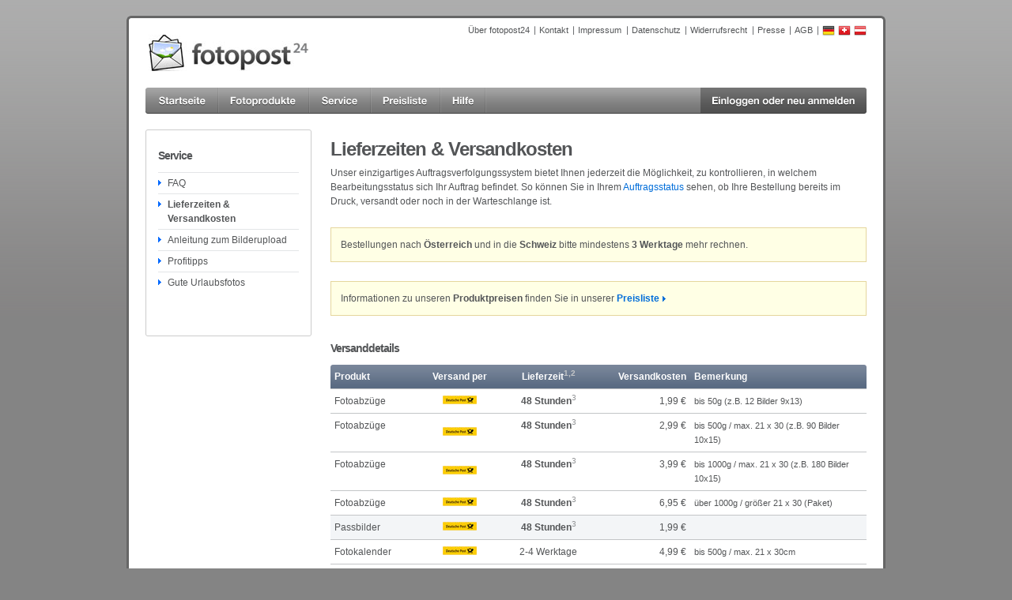

--- FILE ---
content_type: text/html; charset=UTF-8
request_url: https://www.fotopost24.de/info.php?section=service_versand&fotopost24=jf08aqqkc4226l4lnvoedt8kmt
body_size: 5308
content:
<!DOCTYPE html>
<html lang="de">


<head>

<title>Lieferzeiten & Versandkosten | fotopost24</title>

<!-- Meta Tags -->

<meta http-equiv="content-type" content="text/html; charset=utf-8" />

<link rel="canonical" href="https://www.fotopost24.de/info.php?section=service_versand" />
<link rel="alternate" hreflang="de-DE" href="https://www.fotopost24.de/info.php?section=service_versand" />
<link rel="alternate" hreflang="de-CH" href="https://www.fotopost24.ch/info.php?section=service_versand" />
<link rel="alternate" hreflang="de-AT" href="https://www.fotopost24.at/info.php?section=service_versand" />

<meta name="language" content="de" />

<meta name="description" content="Auf dieser Seite finden Sie ausführliche Informationen zu Lieferzeiten und Versandkosten von fotopost24." />
<meta name="keywords" content="" />

<meta name="copyright" content="fotopost24" />
<meta name="designed-by" content="zitrusfrisch // web- und screendesign / www.zitrusfrisch.de" />
<meta name="engineering-by" content="Photodruck PixArt GmbH" />

<meta name="distribution" content="global" />
<meta name="robots" content="noindex, follow" />

<meta http-equiv="cache-control" content="no-cache" />
<meta http-equiv="imagetoolbar" content="no" />

<!-- CSS -->

<link rel="stylesheet" href="/design/include/cookieconsent/build/cookieconsent.min.css?37" type="text/css" media="screen" />
<link rel="stylesheet" href="/css/screen.css?37" type="text/css" media="screen" />
<link rel="stylesheet" href="/css/print.css?37" type="text/css" media="print" />

<!-- JavaScripts -->

<script src="/design/include/jquery-1.11.0.min.js" type="text/javascript"></script>
<script src="/design/include/login.js?37" type="text/javascript"></script>
<script src="/design/include/jquery.tooltip.js" type="text/javascript"></script>
<script src="/design/include/cookieconsent/build/cookieconsent.min.js?37" type="text/javascript"></script>
<script src="/include/script.js?37" type="text/javascript"></script>
<script src="/design/include/tips.js?37" type="text/javascript"></script>

<!--[if gte IE 5.5000]>
<script type="text/javascript" src="/include/btnfix.js"></script>
<![endif]-->

<!-- FAVICON -->

<link rel="shortcut icon" href="/favicon.ico" />

</head>

<body>









  <a id="top"></a>

  <div id="container">

    <div id="header" class="clearfix">

      <div id="skip">

        <p><a href="#main" title="Springen Sie direkt zum Inhalt">Zum Inhalt springen &raquo;</a></p>

      </div><!-- End #skip -->

      <hr />

      <span id="logo"><a href="/" title="Zur Startseite von fotopost24"><span>fotopost24</span></a></span>

      <hr />

      <div id="topnav">

        <ul class="clearfix">
          <li class="first"><a href="info.php?section=ueber-fotopost" title="&Uuml;ber fotopost24">&Uuml;ber fotopost24</a></li>
          <li><a href="info.php?section=kontakt" title="Kontakt">Kontakt</a></li>
          <li><a href="info.php?section=impressum" rel="nofollow" title="Impressum">Impressum</a></li>
          <li><a href="info.php?section=datenschutz" rel="nofollow" title="Datenschutz">Datenschutz</a></li>
          <li><a href="info.php?section=widerruf" rel="nofollow" title="Widerrufsrecht">Widerrufsrecht</a></li>
          <li><a href="info.php?section=presse" title="Presse">Presse</a></li>
          <li><a href="info.php?section=agb" rel="nofollow" title="Allgemeine Gesch&auml;ftsbedingungen">AGB</a></li>
          <li id="flag-de"><a href="https://www.fotopost24.de" title="fotopost Deutschland"><span>fotopost Deutschland</span></a></li>
          <li id="flag-ch"><a href="https://www.fotopost24.ch/" title="fotopost24 Schweiz"><span>fotopost24 Schweiz</span></a></li>
          <li id="flag-at"><a href="http://www.fotopost.at/" title="fotopost &Ouml;sterreich"><span>fotopost &Ouml;sterreich</span></a></li>
        </ul>

      </div><!-- End #topnav -->

    </div><!-- End #header -->

    <hr />

    <div id="nav" class="clearfix">

      <ul>
        <li><a id="nav-home" href="/" title="Zur Startseite von fotopost24"><span>Startseite</span></a></li>
        <li><a id="nav-produkte" href="info.php?section=produkte_index" title="Zu unseren Fotoprodukten"><span>Fotoprodukte</span></a></li>
        <li><a id="nav-angebote" href="info.php?section=angebote_index" title="Fotoangebote"><span>Angebote</span></a></li>
        <li><a id="nav-services" href="info.php?section=service_index" title="Services von fotopost24"><span>Service</span></a></li>
        <li><a id="nav-preisliste" href="info.php?section=preisliste" title="Unsere Preisliste"><span>Preisliste</span></a></li>
        <li><a id="nav-hilfe" href="hilfe.php" title="Hilfe"><span>Hilfe</span></a></li>
        <li><a id="nav-login" href="bestellen.php" title="Hier k&ouml;nnen Sie sich einloggen oder neu anmelden"><span>Einloggen oder neu anmelden</span></a></li>
      </ul>

    </div><!-- End #nav -->

    <hr />

    <div id="loginpanel" class="clearfix">

      <div id="login"><div class="innercol">

        <div class="h3">Sch&ouml;n, dass Sie hier sind.</div>
        <p>Bitte melden Sie sich mit Ihrem Username oder Ihrer E-Mail Adresse und Passwort an. <a href="hilfe.php?section=nopw">Passwort vergessen?</a></p>

        <form name="loginform" id="loginform" method="post" action="https://www.fotopost24.de/checklogin.php?">

          <fieldset class="clearfix">
            <legend>Login</legend>
            <div>
              <label for="username">Username / E-Mail Adresse:</label>
              <input type="text" id="username" name="userid" maxlength="50"></input>
            </div>
            <div>
              <label for="password">Passwort:</label>
              <input type="password" id="password" name="password" maxlength="50"></input>
            </div>
            <div id="loginform-button">
              <button name="login" type="submit" value="send"><span>Einloggen</span></button>
            </div>
            <input type="hidden" name="isjs" value="0"></input>
            <input type="hidden" name="isax" value="0"></input>
          </fieldset>

        </form>

        <script type="text/javascript">
          document.forms["loginform"].isjs.value = navigator.userAgent;
        </script>
        <script language="VBScript">
        on error resume next
        If IsObject(CreateObject("Microsoft.ActiveXPlugin.1")) Then
          document.loginform.isax.value=1
        End If
        </script>

      </div></div>

      <div id="register"><div class="innercol">



     <div class="h3">Neu bei fotopost24?</div>
        <p>Nutzen Sie alle Services von fotopost24, die Anmeldung geht schnell und ist kostenlos!</p>
        <a href="index.php?section=konto_neu1"><span>Neu anmelden &raquo;</span></a>

      </div></div>

    </div>

    <hr />


    <div id="main">

      <div class="cols clearfix">

<!-- linkes Submenue -->
        <div class="col1_4">

          <div id="subnav" class="sidebar-box"><div class="innercol">

            <h3>Service</h3>
            <ul>
              <li><a href="info.php?section=faq">FAQ</a></li>
              <li class="current"><a href="info.php?section=service_versand">Lieferzeiten &amp; Versandkosten</a></li>
              <li><a href="info.php?section=service_bilderupload">Anleitung zum Bilderupload</a></li>
              <li><a href="info.php?section=service_profitipps">Profitipps</a></li>
              <li><a href="info.php?section=service_urlaubsfotos">Gute Urlaubsfotos</a></li>
            </ul>

          </div></div>

        </div>

<!-- unteres linkes Menue -->



        <div class="col3_4 last">

          <h2>Lieferzeiten &amp; Versandkosten</h2>

          <p class="big-margin">Unser einzigartiges Auftragsverfolgungssystem bietet Ihnen jederzeit die M&ouml;glichkeit, zu kontrollieren, in welchem Bearbeitungsstatus sich Ihr Auftrag befindet. So k&ouml;nnen Sie in Ihrem <a href="meineauftraege.php">Auftragsstatus</a> sehen, ob Ihre Bestellung bereits im Druck, versandt oder noch in der Warteschlange ist.</p>
<!--
<h3 class="red" style="font-size: 19px">Lieferung pünktlich zum Fest</h3>
<p>In der Vorweihnachtszeit kann es schon einmal etwas hektischer zugehen. Bestellen Sie Ihre Ware daher bitte möglichst frühzeitig, spätestens jedoch bis zu den u.a. Fristen, damit Ihre Bestellung pünktlich zum Fest bei Ihnen ist.</p>

<style>
  ul.datelist { margin-bottom: 24px; }
  ul.datelist li { font-size: 1rem; padding-bottom: 6px; margin-bottom: 6px; border-bottom: 1px solid #ccc; }
</style>
<ul class="datelist">
  <li><b>Fotoabzüge:</b> Do., 19.12.24, 24 Uhr</li>
  <li><b>Fotokalender (Fotopapier):</b> Do., 19.12.24, 24 Uhr</li>
  <li><b>Fotokalender (Digitaldruck):</b> Di., 10.12.24, 24 Uhr</li>
  <li><b>Poster:</b> Mo., 16.12.24, 24 Uhr</li>
  <li><b>Leinwand:</b> 21.12.24, 15 Uhr</li>
  <li><b>Fotogeschenke:</b> Mo., 16.12.24, 24 Uhr</li>
  <li><b>Fotobuch:</b> Mo., 16.12.24, 24 Uhr</li>
  <li><b>Alu- und Wandbilder:</b> Di., 10.12.24, 24 Uhr</li>
</ul>
-->
          <div class="infopanel big-margin">
            <p>Bestellungen nach <b>Österreich</b> und in die <b>Schweiz</b> bitte mindestens <b>3 Werktage</b> mehr rechnen.</p>
          </div>



          <div class="infopanel big-margin">
            <p>Informationen zu unseren <strong>Produktpreisen</strong> finden Sie in unserer <a class="more" href="info.php?section=preisliste">Preisliste</a></p>
          </div>

          <h3>Versanddetails </h3>



          

          <table id="table-versand" cellspacing="0">
            <thead>
              <tr>
                <td class="td-1st">Produkt</td>
                <td class="td-2nd">Versand per</td>
                <td class="td-3rd">Lieferzeit<sup>1,2</sup></td>
                <td class="td-4th">Versandkosten</td>
                <td class="td-5th">Bemerkung</td>
              </tr>
            </thead>
            <tr>
              <td>Fotoabz&uuml;ge</td>
              <td class="td-2nd"><img src="/images/icon-dp.jpg" alt="Deutsche Post" width="43" height="11"/></td>
              <td class="td-3rd"><strong>48 Stunden</strong><sup>3</sup></td>
              <td class="td-4th">1,99&nbsp;&euro;</td>
              <td><small>bis 50g (z.B. 12 Bilder 9x13)</small></td>
            </tr>
            <tr>
              <td>Fotoabz&uuml;ge</td>
              <td class="td-2nd"><img src="/images/icon-dp.jpg" alt="Deutsche Post" width="43" height="11"/></td>
              <td class="td-3rd"><strong>48 Stunden</strong><sup>3</sup></td>
              <td class="td-4th">2,99&nbsp;&euro;</td>
              <td><small>bis 500g / max. 21 x 30 (z.B. 90 Bilder 10x15)</small></td>
            </tr>
            <tr>
              <td>Fotoabz&uuml;ge</td>
              <td class="td-2nd"><img src="/images/icon-dp.jpg" alt="Deutsche Post" width="43" height="11"/></td>
              <td class="td-3rd"><strong>48 Stunden</strong><sup>3</sup></td>
              <td class="td-4th">3,99&nbsp;&euro;</td>
              <td><small>bis 1000g / max. 21 x 30 (z.B. 180 Bilder 10x15)</small></td>
            </tr>
            <tr>
              <td>Fotoabz&uuml;ge</td>
              <td class="td-2nd"><img src="/images/icon-dp.jpg" alt="Deutsche Post" width="43" height="11"/></td>
              <td class="td-3rd"><strong>48 Stunden</strong><sup>3</sup></td>
              <td class="td-4th">6,95&nbsp;&euro;</td>
              <td><small>über 1000g / größer 21 x 30 (Paket)</small></td>
            </tr>
            <tr class="alt">
              <td>Passbilder</td>
              <td class="td-2nd"><img src="/images/icon-dp.jpg" alt="Deutsche Post" width="43" height="11"/></td>
              <td class="td-3rd"><strong>48 Stunden</strong><sup>3</sup></td>
              <td class="td-4th">1,99&nbsp;&euro;</td>
              <td>&nbsp;</td>
            </tr>
            <tr>
              <td>Fotokalender</td>
              <td class="td-2nd"><img src="/images/icon-dp.jpg" alt="Deutsche Post" width="43" height="11"/></td>
              <td class="td-3rd">2-4 Werktage</td>
              <td class="td-4th">4,99&nbsp;&euro;</td>
              <td><small>bis 500g / max. 21 x 30cm</small></td>
            </tr>
            <tr>
              <td>Fotokalender</td>
              <td class="td-2nd"><img src="/images/icon-dp.jpg" alt="Deutsche Post" width="43" height="11"/></td>
              <td class="td-3rd">2-4 Werktage</td>
              <td class="td-4th">5,99&nbsp;&euro;</td>
              <td><small>bis 1000g / max. 21 x 30cm</small></td>
            </tr>
            <tr class="alt">
              <td>Fotokalender</td>
              <td class="td-2nd"><img src="/images/icon-dhl.jpg" alt="DHL" width="29" height="12"/></td>
              <td class="td-3rd">2-4 Werktage</td>
              <td class="td-4th">6,95&nbsp;&euro;</td>
              <td><small>über 1000g / größer 21x30 (Paket)</small></td>
            </tr>
            <tr>
              <td>Kalender im Digitaldruck</td>
              <td class="td-2nd"><img src="/images/icon-dp.jpg" alt="Deutsche Post" width="43" height="11"/></td>
              <td class="td-3rd">3-5 Werktage</td>
              <td class="td-4th">2,95&nbsp;&euro;</td>
              <td><small>Einzelstück bis 500g / max. 21 x 30cm</small></td>
            </tr>
            <tr>
            <td>Kalender im Digitaldruck</td>
              <td class="td-2nd"><img src="/images/icon-dhl.jpg" alt="DHL" width="29" height="12"/></td>
            <td class="td-3rd">3-5 Werktage</td>
            <td class="td-4th">5,95&nbsp;&euro;</td>
              <td><small>alle Formate und beliebige Mengen </small></td>
          </tr>
            <tr class="alt">
              <td>Poster</td>
              <td class="td-2nd"><img src="/images/icon-dhl.jpg" alt="DHL" width="29" height="12"/></td>
              <td class="td-3rd">5-8 Werktage</td>
              <td class="td-4th">5,95&nbsp;&euro;</td>
              <td><small>alle Formate und beliebige Mengen </small></td>
            </tr>
            <tr>
              <td>Leinwand</td>
              <td class="td-2nd"><img src="/images/icon-dhl.jpg" alt="UPS" width="29" height="12"/></td>
              <td class="td-3rd">5-8 Werktage</td>
              <td class="td-4th">6,95&nbsp;&euro;</td>
              <td><small> bis Breite & Höhe <= 60cm </small></td>
            </tr>
            <tr>
              <td>Leinwand</td>
              <td class="td-2nd"><img src="/images/icon-dhl.jpg" alt="UPS" width="29" height="12"/></td>
              <td class="td-3rd">5-8 Werktage</td>
              <td class="td-4th">14,95&nbsp;&euro;</td>
              <td><small>Aufpreis Sperrgut-Versand (ab 60cm kurze Seite bzw. ab 120cm lange Seite)</small></td>
            </tr>
            <tr class="alt">
              <td>Alu-Dibiond & Forex usw.</td>
              <td class="td-2nd"><img src="/images/icon-dhl.jpg" alt="DHL" width="29" height="12"/></td>
              <td class="td-3rd">5-8 Werktage</td>
              <td class="td-4th">6,95&nbsp;&euro;</td>
              <td>&nbsp;</td>
            </tr>
            <tr class="">
              <td>Alu-Dibiond & Forex usw. Sperrgut</td>
              <td class="td-2nd"><img src="/images/icon-dhl.jpg" alt="DHL" width="29" height="12"/></td>
              <td class="td-3rd">5-8 Werktage</td>
              <td class="td-4th">14,95&nbsp;&euro;</td>
              <td>Aufpreis Sperrgut-Versand&nbsp;</td>
            </tr>
            <tr>
              <td>Fotobuch</td>
              <td class="td-2nd"><img src="/images/icon-dhl.jpg" alt="DHL" width="29" height="12"/></td>
              <td class="td-3rd">3-5 Werktage</td>
              <td class="td-4th">2,95&nbsp;&euro;</td>
              <td><small></small></td>
            </tr>
            <tr class="alt">
              <td>Fototassen</td>
              <td class="td-2nd"><img src="/images/icon-dhl.jpg" alt="DHL" width="29" height="12"/></td>
              <td class="td-3rd">5-8 Werktage</td>
              <td class="td-4th">4,95&nbsp;&euro;</td>
              <td><small>Versicherter Versand</small></td>
            </tr>
            <tr class="">
              <td>Postkarten</td>
              <td class="td-2nd"><img src="/images/icon-dp.jpg" alt="Deutsche Post" width="43" height="11"/></td>
              <td class="td-3rd">2-5 Werktage</td>
              <td class="td-4th">2,95&nbsp;&euro;</td>
              <td>&nbsp;</td>
            </tr>
              <tr>
                  <td>Adventskalender</td>
                  <td class="td-2nd"><img src="/images/icon-dhl.jpg" alt="DHL" width="29" height="12"/></td>
                  <td class="td-3rd">5-8 Werktage</td>
                  <td class="td-4th">5,95&nbsp;&euro;</td>
                  <td><small>Versicherter Versand</small></td>
              </tr>
            <!--
            <tr class="alt">
              <td>Videogrusskarten</td>
              <td class="td-2nd"><img src="/images/icon-dp.jpg" alt="Deutsche Post" width="43" height="11"/></td>
              <td class="td-3rd">48 Stunden</td>
              <td class="td-4th">4,00 &euro;</td>
              <td>&nbsp;</td>
            </tr>
-->
            <!--tr>
              <td>Fotosticker</td>
              <td class="td-2nd"><img src="/images/icon-dp.jpg" alt="Deutsche Post" width="43" height="11"/></td>
              <td class="td-3rd">48 Stunden</td>
              <td class="td-4th">4,99 &euro;</td>
              <td>&nbsp;</td>
            </tr-->
<!--
            <tr>
              <td>Scan-Service</td>
              <td class="td-2nd"><img src="/images/icon-dhl.jpg" alt="DHL" width="29" height="12"/></td>
              <td class="td-3rd">48 Stunden</td>
              <td class="td-4th"></td>
              <td>&nbsp;</td>
            </tr>

            <tr>
              <td>Adventskalender</td>
              <td class="td-2nd"><img src="/images/icon-dhl.jpg" alt="DHL" width="29" height="12"/></td>
              <td class="td-3rd">48 Stunden</td>
              <td class="td-4th">5,99 &euro;</td>
              <td>&nbsp;</td>
            </tr>
-->

          </table>

          <div class="infopanel">Bei <b>Aktionsprodukten</b> kann es wegen der hohen Nachfrage zu Lieferverzögerungen kommen.</div>






          <h3>Versanddetails weiterer L&auml;nder:</h3>
          <p>Lieferungen sind nur an Lieferadressen in Deutschland, Österreich und in der Schweiz möglich. Informationen zu den Versanddetails für jedes Land erhalten Sie nach Auswahl des Ziellandes über unseren Länderwähler.</p>
          <ul class="big-margin">
            <form name="price" action="info.php"><SELECT style="width:150px;" name="zielland" onchange="submit()"><OPTION value="D" selected >Deutschland</OPTION><OPTION value="A"  >Österreich</OPTION><OPTION value="CH"  >Schweiz</OPTION></SELECT><input type="hidden" name="section" value=service_versand><input type="hidden" name="back" value=><input type="hidden" name="backtxt" value=''></form>
          </ul>

        </div>

    <br />


  </div><!-- End .cols -->

     <div id="bottom" class="clearfix">

      <div>
        <h4>&Uuml;ber fotopost24</h4>
        <ul>
          <li><a href="info.php?section=ueber-fotopost">Über fotopost24</a></li>
          <li><a href="info.php?section=kontakt">Kontakt</a></li>
          <li><a href="info.php?section=impressum" rel="nofollow">Impressum</a></li>
          <li><a href="info.php?section=presse">Presse</a></li>
          <li><a href="info.php?section=agb" rel="nofollow">AGB</a></li>
          <li><a href="info.php?section=datenschutz" rel="nofollow">Datenschutzerklärung</a></li>
          <li><a href="info.php?section=widerruf" rel="nofollow">Widerrufsbelehrung</a></li>

        </ul>
      </div>

      <div>
        <h4>Produkte</h4>
        <ul>
          <li><a href="info.php?section=produkte_fotoabzuege">Fotoabz&uuml;ge</a></li>
          <li><a href="info.php?section=produkte_passbilder">Passbilder</a></li>
          <li><a href="info.php?section=produkte_fotokalender">Fotokalender</a></li>
          <li><a href="info.php?section=produkte_kalender-digital">Kalender im Digitaldruck</a></li>
          <li><a href="info.php?section=produkte_poster">Poster</a></li>
          <li><a href="info.php?section=produkte_leinwand">Leinwand</a></li>
          <li><a href="info.php?section=produkte_aludibond">Alu-Dibond, Forex & Acrylbilder</a></li>
          <li><a href="info.php?section=produkte_fotobuch">Fotobuch</a></li>
          <li><a href="info.php?section=produkte_fotogeschenke">Fototassen</a></li>
          <li><a href="info.php?section=produkte_postkarten">Postkarten</a></li>
          <li><a href="info.php?section=produkte_grusskarten">Gru&szlig;karten</a></li>
          <!--
          <li><a href="info.php?section=produkte_adventskalender" title="Adventskalender mit Foto">Foto-Adventskalender</a></li>
          -->
          <!--li><a href="info.php?section=produkte_karten">Fotokarten</a></li>
          <li><a href="info.php?section=produkte_grusskarten">Gru&szlig;karten</a></li>
          <li><a href="info.php?section=produkte_scan-service">Scan-Service</a></li-->
        </ul>
      </div>

      <div>
        <h4>Service</h4>
        <ul>
          <li><a href="info.php?section=preisliste">Preisliste</a></li>
          <li><a href="hilfe.php?section=faq">FAQ</a></li>
          <li><a href="info.php?section=service_versand">Lieferzeiten</a></li>
          <li><a href="info.php?section=service_versand">Versandkosten</a></li>
          <li><a href="info.php?section=service_bilderupload">Anleitung Bilderupload</a></li>
          <li><a href="info.php?section=service_profitipps">Profitipps</a></li>
        </ul>
      </div>

      <div>
        <h4>Kundenzugang</h4>
        <ul>
          <li><a href="bestellen.php">Login</a></li>
          <li><a href="index.php?section=konto_neu1">Neu anmelden</a></li>
        </ul>
      </div>

      <div>
        <h4>Weitere Angebote</h4>
        <ul>
          <li><a target="_blank" href="https://www.fototasse.com">Fototassen bedrucken</a></li>
          <li><a target="_blank" href="https://www.kalender-druck.de">Kalender drucken lassen</a></li>
          <li><a target="_blank" href="https://www.fotokalender-2026.de">Fotokalender-2026.de</a></li>
          <li><a target="_blank" href="https://www.wandkalender-2026.de">Wandkalender-2026.de</a></li>
        </ul>
      </div>

      <div>
        <h4>fotopost24 international</h4>
        <ul class="countrylist">
          <li class="fp24-de"><a href="https://www.fotopost24.de/" target="_blank">fotopost24.de</a></li>
          <li class="fp24-ch"><a href="https://www.fotopost24.ch/" target="_blank">fotopost24.ch</a></li>
          <li class="fp24-at"><a href="https://www.fotopost24.at/" target="_blank">fotopost24.at</a></li>
        </ul>
      </div>

    </div>



    </div><!-- End #main -->


    <div id="footer">

    <div class="inner clearfix">

      <p><strong>Copyright &copy; 2026 <a href="/" title="Zur Startseite von fotopost24">fotopost24 Fotoservice</a> - Alle Rechte vorbehalten.</strong></p>

    </div>

<!-- Footnotes: service_versand -->

      <div class="footnote">
        <p><sup>1</sup> Bei Mischauftr&auml;gen (gl&auml;nzend/matt oder unterschiedliche Formate) von digitalen Fotoabz&uuml;gen k&ouml;nnen wir die angegeben Lieferzeiten nicht garantieren.</p>
        <p><sup>2</sup> Bitte beachten Sie, dass die angegebenen Lieferzeiten auf Angaben der Deutschen Post, DHL, UPS und DPD sowie unseren Erfahrungen beruhen. Wir haben nach Abgabe der Bestellung bei der Deutschen Post, DHL, UPS und DPD leider keinen Einfluss mehr auf die Zuverl&auml;ssigkeit einer p&uuml;nktlichen Zustellung.</p>
        <p><sup>3</sup> Bei Auftragseingang montags - freitags bis 15 Uhr</p>
      </div>


    </div><!-- End #footer -->

  </div><!-- End #container -->



  


  <!--
  
  Benutzte Template Dateien templates/ 
- info/service_versand.ihtml
- 
- produktinfo.ihtml
- preise/D/service_versand.ihtml
- login_menue.ihtml
- left_menue/off_left_menue_down.ihtml
- metatags/off_service_versand_DE.ihtml
- footnotes/service_versand.ihtml
- subnav/off_info.ihtml
- left_menue/service_versand.ihtml
- mainDE_off.ihtml

  -->
  <!-- Matomo -->
  <script>
    var _paq = window._paq = window._paq || [];
    /* tracker methods like "setCustomDimension" should be called before "trackPageView" */
    _paq.push(['trackPageView']);
    _paq.push(['enableLinkTracking']);
    (function() {
      var u="https://statistik.photo-druck.de/";
      _paq.push(['setTrackerUrl', u+'matomo.php']);
      _paq.push(['setSiteId', '9']);
      var d=document, g=d.createElement('script'), s=d.getElementsByTagName('script')[0];
      g.async=true; g.src=u+'matomo.js'; s.parentNode.insertBefore(g,s);
    })();
  </script>
  <!-- End Matomo Code -->
</body>
</html>


--- FILE ---
content_type: text/css
request_url: https://www.fotopost24.de/css/screen.css?37
body_size: 20311
content:
/*

***************************************************************************************
*                                                                                     *
*   Fotopost24                                                                        *
*   http://www.fotopost.de                                                            *
*                                                                                     *
*   S C R E E N . C S S                                                               *
*                                                                                     *
*   Last modified: 26.11.2010                                                         *
*                                                                                     *
**************************************************************************************/



/*  B A S I C S
------------------------------------------------------------------------------------ */
.highslide-html-content {
    width: auto;
    height: 100% !important;
}
.hidden { display: none !important; }


* { border: 0; margin: 0; padding: 0; }
html { height: 100% }
body { position: relative; background: #848484 url("../images/bg-body.gif") repeat-x left top; font-size: 16px; text-align: center; padding-bottom: 20px; }

@media screen and (max-device-width: 480px),
       screen and (-webkit-min-device-pixel-ratio: 2),
       screen and (device-width: 768px) {
  body {
    -webkit-text-size-adjust:none;
  }
}

#container { background: #FFF url("../images/bg-container.gif") repeat-y center top; font: normal 0.75em/150% Arial, Helvetica, sans-serif; text-align: left; color: #535557; width: 960px; margin: 16px auto; }

p, h2, h3, h4, h5, ul, ol, fieldset, img, .h3, .h4 { margin-bottom: 12px; }
h2, h3, h4, h5, strong, b, .h3, .h4 { font-weight: bold; }

h2 { font-size: 1.8em; letter-spacing: -1px; padding-top: 24px; }
h3, .h3 { font-size: 1.2em; letter-spacing: -1px; padding-top: 8px; }
h4, .h4, h5 { font-size: 1em; }

a:link, a:visited { color: #006dd9; text-decoration: none; outline: 0; }
a:hover, a:active { color: #006dd9; text-decoration: underline; outline: 0; }

:focus { outline: 0; -moz-outline-style: none; }

ul { list-style: none; }
ul li { background: url("../images/li.gif") no-repeat left 5px; padding-left: 12px; }
ol { list-style: outside decimal; }
ol li { margin: 0 20px 12px; }

* html ol { padding-left: 4px; }
*+html ol { padding-left: 4px; }

table { table-layout: fixed; width: 100%; overflow: hidden; border: 0; border-collapse: separate; border-spacing: 0; margin-bottom: 24px; }

input, textarea, select { font-size: 1em; font-family: Arial, Helvetica, sans-serif; color: #939597; vertical-align: middle; border: 1px solid #000; padding: 3px; }
textarea { overflow: auto; }

small { font-size: 0.9em; line-height: 150%; }

em, i { font-style: italic; }
strike, del { text-decoration: line-through; }
blockquote, cite { background: #EEE; border-left: 1px solid #999; height: 1% /* stupid IE */; width: auto; margin: 1em 0 1em 2em; padding: 1.5em 2em 0.5em; }
code { font-family: Monaco, monospace; font-size: 1em; }
sup, sub { font-size: 80%; line-height: 0 !important; color: #939597 !important; }


/*  S P E C I A L   F O R M A T T I N G
------------------------------------------------------------------------------------ */

.no-border { border: 0 !important; }

.no-margin { margin-bottom: 0 !important; }
.small-margin { margin-bottom: 6px !important; }
.margin { margin-bottom: 12px !important; }
.big-margin { margin-bottom: 24px !important; }
.superbig-margin { margin-bottom: 36px !important; }
.margin-left { margin-left: 12px !important; }

.normal { font-weight: normal !important; letter-spacing: 0 !important; }
.italic { font-style: italic !important; }
.center { text-align: center !important; }
.text-right { text-align: right !important; }
.bold { font-weight: bold !important; }

.border-bottom { border-bottom: 1px solid #C3C5C7; }

.no-padding { padding: 0 !important; }
/* Hidden Elements */

hr, legend, /*a span, button span,*/ .inv, #skip { display: none; }


/* Floats */

.left { float: left; }
.right { float: right; }


/* Floating Images */

img.left { margin: 0.4em 1.5em 1em 0; }
img.right { margin: 0.4em 0 1em 1.5em; }


/* Special Links */

a.more { background: transparent url("../images/a-more.gif") no-repeat right center; font-weight: bold; padding-right: 0.7em; }
a.more:hover { text-decoration: underline; }
a.more span { display: none; }

a.top { /*background: transparent url("../images/a-top.gif") no-repeat right center;*/ font-weight: bold; padding-right: 0.9em; }
a.top:hover { text-decoration: underline; }


/* Clearfix */

* html .clearfix { height: 1%; overflow: visible; } /* IE6 Fix */
*+html .clearfix { min-height: 1%; } /* IE7 Fix */
.clearfix:after { clear: both; content: "."; display: block; height: 0; visibility: hidden; }
.clear { clear: both; height: 1px; font: 1px/0px serif; }

/* Colors */

.red, .error { color: #DD0000; }
.green, .success { color: #809900; }

.light { color: #939597 !important; }


/* Forms */

form.styledform { background: #F3F5F7; border: 1px solid #C3C5C7; padding: 20px; }
form.unstyledform { background: transparent; border: 0 none; padding: 0; }

fieldset { margin-bottom: 1em; }
form.unstyledform fieldset { background: #F3F5F7; border: 1px solid #C3C5C7; margin-bottom: 0.5em; padding: 1em; }
legend { display: none; }
label { font-size: 0.9em; font-weight: bold; display: block; margin-bottom: 2px; }
#greetingcard-adress label { font-size: 1em; font-weight: bold; display: block; margin-bottom: 2px; width: 180px; float: left; }
#greetingcard-adress label.normal { width: 100%; }
#greetingcard-adress label.checkbox { width: 100%; float: none; }

input, textarea, select { font-size: 1em; font-family: Arial, Helvetica, sans-serif; color: #535557; vertical-align: middle; border: 1px solid #C3C5C7; }

input { color: #535557; width: 160px; margin-bottom: 1em; padding: 5px; }
textarea { color: #535557; overflow: auto; width: 400px; margin-bottom: 1em; padding: 5px; }
select { margin-bottom: 1em; padding: 0; }

input.checkbox { border: 0 none !important; width: auto !important; margin: 0; padding: 0; }
input.radio { border: 0 none !important; width: auto; margin: 0; padding: 0; }
input.inputfile { width: 300px; }

button { background-color: transparent; background-position: center center; display: block; float: left; cursor: pointer; min-height: 25px; margin-right: 7px; }


span.cancel { line-height: 220%; }
span.cancel a { font-weight: bold; }

input#formSiegelButton { width: auto !important; border: none !important; }
input#btnProtect { width: auto !important; border: none !important; padding: 0px !important; margin: 0px !important; }

/* Tooltip */

#tooltip { background-color: #FFFFE5; font: normal 0.75em/150% Arial, Helvetica, sans-serif; text-align: left; position: absolute; z-index: 3000; border: 1px solid #e5d69d; width: 280px; padding: 10px; }
#tooltip h3, #tooltip div { font-weight: normal; font-size: 1em; letter-spacing: 0; margin: 0; padding: 0; }
#tooltip a { cursor: default !important; }

#tooltip.image_tooltip { background: none !important; border: none !important; position: absolute; z-index: 3001;  }

.tooltip-preview { position: absolute; display: inline-block; padding: 1px 6px; font-weight: normal; color: #EA5B0C; margin-top: -36px; margin-left: -140px; background: #fff59b; border: 1px solid #f39200; border-radius: 3px; -moz-border-radius: 3px; -webkit-border-radius: 3px; }
.tooltip-preview div { position: absolute; margin-top: 19px; margin-left: 146px; width: 20px; height: 16px; background: url('../bilder/tooltip-arrow.png') no-repeat top left; }


/*  H E A D E R
------------------------------------------------------------------------------------ */

#header { background: transparent url("../images/bg-header.gif") repeat-x left top; padding: 0 24px 0 28px; }


/* Top Navigation */

#topnav ul { font-size: 0.9em; line-height: 120%; text-align: right; float: right; margin: 0; padding-top: 1.5em; }
#topnav li { background: transparent url("../images/li-topnav.gif") no-repeat left 1px; float: left; display: inline; margin-left: 0.5em; padding-left: 0.65em; }
#topnav li.first { background: none; }
#topnav a { display: block; color: #535557; }
#topnav a:hover {  }


/* Flags */

#topnav #flag-de {  }
#topnav #flag-de a { background: transparent url("../images/flag-de.gif") no-repeat left top; width: 16px; height: 20px; }

#topnav #flag-ch { background: none; margin-left: 0.35em; padding: 0; }
#topnav #flag-ch a { background: transparent url("../images/flag-ch.gif") no-repeat left top; width: 16px; height: 20px; }

#topnav #flag-at { background: none; margin-left: 0.35em; padding: 0; }
#topnav #flag-at a { background: transparent url("../images/flag-at.gif") no-repeat left top; width: 16px; height: 20px; }

#topnav #flag-li { background: none; margin-left: 0.35em; padding: 0; }
#topnav #flag-li a { background: transparent url("../images/flag-li.gif") no-repeat left top; width: 16px; height: 20px; }

#topnav #flag-de a span, #topnav #flag-ch a span, #topnav #flag-at a span, #topnav #flag-li a span { display: none; }


/* Logo */

span#logo, span.logo { background: transparent url("../images/h1-logo.jpg") no-repeat left top; float: left; margin-top: 28px; }
span#logo a, span.logo a { display: block; text-decoration: none !important; height: 46px; width: 202px; margin-bottom: 21px; }

span.pd-logo { background: transparent url("../images/photodruck-logo.gif") no-repeat left top; float: left; margin-top: 28px; }
span.pd-logo a { display: block; text-decoration: none !important; height: 46px; width: 232px; margin-bottom: 21px; }
/* Weihnachts-Logo */
/* span#logo { background: transparent url("../images/ejejfidi.jpg") no-repeat left top; float: left; margin-top: 17px; }
   span#logo a { display: block; text-decoration: none !important; height: 57px; width: 216px; margin-bottom: 21px; } */
span#logo span { display: none; }

p#logo-subline { display: none; }


/*  N A V I G A T I O N
------------------------------------------------------------------------------------ */

#nav { background: url("../images/bg-nav.gif") repeat-x left top; margin: 0 24px; }

#nav ul { float: left; display: inline; height: 33px; margin: 0; }

#nav li { background: none; display: inline; padding: 0; }

#nav a { float: left; background-color: transparent; background-repeat:  no-repeat; background-position: left top; display: block; height: 33px; }
#nav a:hover { background-position: 0% -33px; text-decoration: none !important; }

#nav a#nav-home { background-image: url("../images/nav-home.gif"); width: 92px; }
#nav a#nav-produkte { background-image: url("../images/nav-produkte.gif"); width: 115px; }
#nav a#nav-services { background-image: url("../images/nav-service.gif"); width: 78px; }
#nav a#nav-preisliste { background-image: url("../images/nav-preisliste.gif"); width: 88px; }
#nav a#nav-hilfe { background-image: url("../images/nav-hilfe.gif"); width: 58px; }
#nav a#nav-blog { background-image: url("../images/nav-blog.gif"); width: 58px; }
#nav a#nav-angebote { background-image: url("../images/nav-angebote.gif"); width: 88px; display: none; }
#nav a#nav-login { background-image: url("../images/nav-login.gif"); width: 210px; margin-left: 271px; }

#nav a span { display: none; }
#nav .current a { background-position: 0% -66px !important; }

#loggedin { background: url("../images/bg-nav-rightend.gif") no-repeat right top; font-size: 0.9em; color: #caf200; float: right !important; text-align: right; display: block; width: 425px; height: auto !important; margin: 0; padding: 7px 22px 8px; }
* html #loggedin { padding: 6px 24px 8px; } /* IE6 Fix */
*+html #loggedin { padding: 6px 25px 8px; } /* IE7 Fix */

#loggedin a { color: #FFF; float: none; display: inline; }
#loggedin a.current { color: #e4f87f; }
#loggedin a:hover { text-decoration: underline !important; }

#subnav li { background: none; border-top: 1px solid #E3E5E7; padding: 0; }
#subnav li a { background: url("../images/li-subnav.gif") no-repeat left 9px; color: #535557; display: block; width: auto !important; width: 150px; /* IE6 Fix */ padding: 4px 5px 4px 12px; }
#subnav li.current a { font-weight: bold; text-decoration: none !important; cursor: default; }

#subnav p { margin-bottom: 0.5em; }


/*  L O G I N
------------------------------------------------------------------------------------ */

#loginpanel { background: transparent url("../images/bg-login-panel.jpg") no-repeat center bottom; display: none; width: 880px; margin: 0 auto; padding: 0 15px; }

#login { background: transparent url("../images/bg-login-panel-divider.jpg") repeat-y right center; width: 687px; float: left; }
#register { width: 193px; float: right; }

#login .innercol { padding: 15px 24px 15px 15px; }

#loginpanel h3, #loginpanel .h3 { margin: 0; padding: 2px 0 0 !important; }
#loginpanel img.left { margin-right: 0.5em }

#loginform { border: 0; padding: 0; }
#login fieldset { background: #e5df84 url("../images/bg-login-fieldset.jpg") repeat-x left top; margin: 0 !important; padding: 10px !important; }
#login fieldset div { float: left; width: 260px;  }
#login fieldset div#loginform-button { width: 100px; }

#loginform-button span {display: none;}

#login input { font-size: 1.55em; border: 1px solid; border-top-color: #736f49; border-right-color: #cec87b; border-bottom-color: #f1edbd; border-left-color: #cec87b; width: 245px; margin: 0; padding: 3px; }

#login button { background: url("../images/button-login.gif") no-repeat left top; display: block; vertical-align: middle; cursor: pointer; width: 102px; height: 28px; margin: 21px 0 12px; }
#login button:hover { background-position: left -28px; }

* html #login button { margin-top: 24px; } /* IE6 Fix */
*+html #login button { margin-top: 24px; } /* IE7 Fix */

#register .innercol { padding: 15px 15px 10px; }

#register a { background: url("../images/button-neuanmelden.gif") no-repeat left top; display: block; text-decoration: none !important; width: 128px; height: 28px; }
#register a:hover { background-position: left -28px; }
#register a span { display: none;}

.panel { position: relative; background: #F3F5F7; margin-bottom: 18px; padding: 1em; border: 1px solid #C3C5C7; }
#NL-leftmenue { font-size: 1.0em; font-weight: normal; margin-bottom: 0px !important; }
#NL-leftmenue h2 {color: #5dab4b}
#NL-leftmenue p {display: flex; align-items: flex-start; gap: 8px; margin-bottom: -18px !important; min-height:150px; /* Abstand zwischen Checkbox und Label */}
#NL-leftmenue label {  display: block; font-size: 1.0em; font-weight: normal; width: 100%;  }
#NL-leftmenue input[type="checkbox"] { margin-top: 4px;}

#NL-main h2 {margin-top:0px; margin-bottom:10px; padding-top:0px; font-size: 1.5em;}
#NL-main input[type="checkbox"] { margin-top: 2px;}
#NL-main p {display: flex; align-items: flex-start; gap: 8px; margin-bottom: 0px !important; /* Abstand zwischen Checkbox und Label */}
#NL-main label {  display: block; font-size: 1.0em; line-height: 1.4; font-weight: normal; width: 100%;  }
.interacitve-box #NL-leftmenue { margin-top:30px !important;margin-bottom: -18px !important;}
/*  M A I N
------------------------------------------------------------------------------------ */

#main { padding: 20px 24px 0; }


/* Grid Layout */

.cols { position: relative; margin-bottom: 24px; }

.col1_4, .col2_4, .col3_4, .col4_4 { float: left; background-position: left bottom; background-repeat: no-repeat; display: inline; min-height: 280px; height: auto !important; height: 280px; margin-right: 24px; }
.cols .innercol { background-position: left top; background-repeat: no-repeat; min-height: 220px; height: auto !important; height: 220px; padding: 16px; }
.cols .last { margin: 0; }

.col1_4 { width: 210px; }
.col2_4 { width: 444px; }
.col3_4 { width: 678px; }
.col4_4 { width: 912px; margin-right: 0 !important;  }

.col1_4.snapshots { background: url("../images/snapshots-photoboth.jpg") no-repeat 0 0; background-size: contain; position: relative; }
.col1_4.snapshots .innercol { padding-left: 125px; padding-top: 195px; text-align: right; }
.col1_4.snapshots .innercol a.cover { position: absolute; top: 0; left: 0; bottom: 0; right: 0; }

/* ALLGEMEINES */

.pressezitat { border: 1px solid #C3C5C7; border-width: 1px 0; margin: 12px 0 24px; padding: 8px 0 0; }
.pressezitat p { margin: 0; padding: 8px 0 0; }
* html .pressezitat img { padding-bottom: 18px; } /* IE6 Fix */
*+html .pressezitat img { padding-bottom: 18px; } /* IE7 Fix */

.infopanel { background: #ffffe5; border: 1px solid #e5d69d; margin-bottom: 18px; padding: 12px; }
.infopanel h3 { padding: 0; }
.infopanel p { margin: 0; }
.infopanel ul { margin: 0; }

.errorpanel { background: #ffffe5 url("../images/icon-warning.gif") no-repeat 10px 10px; border: 1px solid #e5d69d; margin-bottom: 18px; padding: 12px 12px 12px 60px; }
.errorpanel h3 { padding: 0; }
.errorpanel p { margin: 0; }
.errorpanel ul { margin: 0; }
.errorpanel img {margin-right: 10px; display: inline; float: left;}
/* BUTTONS */

a.button-bestellen { background-image: url("../images/button-bestellen.gif"); display: block; width: 129px; height: 28px; margin: 0; padding: 0; }
a.button-bestellen:hover { background-position: 0 -28px; }
a.button-bestellen span {display: none;}
a.button-details { background-image: url("../images/button-details.gif"); display: block; width: 85px; height: 28px; margin: 0; padding: 0; }
a.button-details:hover { background-position: 0 -28px; }

/* Fotodruck Buttons z.B. für druckvorschau */

button, .pd-button, .pd-button-small, .pd-button-color, .pd-button-color-small
{ color: #fff !important;}

.pd-button-big a, .pd-button-big button { background: url(../images/btn-teaser.png) 100% 0; color: #fff !important; font-size: 14px; font-weight: bold; text-decoration: none !important; display: inline-block; margin-bottom: 5px; line-height: 31px; height: 31px; padding: 0 26px 0 12px; text-shadow: none; -webkit-border-radius: 3px; -moz-border-radius: 3px; -ms-border-radius: 3px; -o-border-radius: 3px; border-radius: 3px; }
.pd-button-big a:hover { background-position: 100% -31px; }
.pd-button-big a:active { background-position: 100% -62px; position: relative; top: 1px; }

.pd-button-small
{ border-radius: 3px; -moz-border-radius: 3px; -webkit-border-radius: 3px;
  background: #efefef; /* for non-css3 browsers */
  background: linear-gradient(top, #FFFFFF, #EFEFEF);
  background: -ms-linear-gradient(top, #FFFFFF 0%,#EFEFEF 100%); /* IE10+ */
  filter: progid:DXImageTransform.Microsoft.gradient(GradientType=0, startColorstr='#FFFFFF', endColorstr='#EFEFEF'); zoom: 1; /* Für Internet Explorer 5.5 - 7 */
  -ms-filter: "progid:DXImageTransform.Microsoft.gradient(GradientType=0, startColorstr=#FFFFFF, endColorstr=#EFEFEF)"; /* Für Internet Explorer 8 */
  background: -webkit-gradient(linear, left top, left bottom, from(#FFFFFF), to(#EFEFEF)); /* for webkit browsers */
  background: -moz-linear-gradient(center top,  #FFFFFF,  #EFEFEF); /* for firefox 3.6+ */
  background: -o-linear-gradient(top,  #FFFFFF,  #EFEFEF); /* for Presto (Opera etc) */
  border: 1px solid #CCCCCC; cursor: pointer; overflow: visible; padding: 0.3em 0.7em 0.3em 0.7em;
  vertical-align: middle; white-space: nowrap; outline: none;
  display: inline-block;
}

.pd-button-small:active, .pd-button-small:hover, .pd-button-small:focus
{
  box-shadow: 0 0 3px #999; -moz-box-shadow: 0 0 3px #999; -webkit-box-shadow: 0 0 3px #999;
  border-color: #999999;
  background: #efefef; /* for non-css3 browsers */
  background: linear-gradient(top, #FFFFFF, #EFEFEF);
  background: -ms-linear-gradient(top, #FFFFFF 0%,#EFEFEF 100%); /* IE10+ */
  filter: progid:DXImageTransform.Microsoft.gradient(GradientType=0, startColorstr='#FFFFFF', endColorstr='#EFEFEF'); zoom: 1; /* Für Internet Explorer 5.5 - 7 */
  -ms-filter: "progid:DXImageTransform.Microsoft.gradient(GradientType=0, startColorstr=#FFFFFF, endColorstr=#EFEFEF)"; /* Für Internet Explorer 8 */
  background: -webkit-gradient(linear, left top, left bottom, from(#FFFFFF), to(#EFEFEF)); /* for webkit browsers */
  background: -moz-linear-gradient(center top,  #FFFFFF,  #EFEFEF); /* for firefox 3.6+ */
  background: -o-linear-gradient(top,  #FFFFFF,  #EFEFEF); /* for Presto (Opera etc) */
}
@-moz-document regexp(".*") { /* Selector um Line-height-Bug in Firefox zu fixen */
  button, .pd-button { padding-top: 0.2em; }
  .pd-button-small { padding-top: 0em; }
}

a.pd-button, a.pd-button-selected { color: #fff !important;}
.pd-button span { display : inline; }
a.pd-button-color { color: #fff !important; }
a.pd-button:hover, a.pd-button:active, a.pd-button-selected:hover, a.pd-button-selected:active { color: #fff !important; text-decoration: none !important; }

/*
button.plain { padding: 0; background: transparent; border-radius: 0; -moz-border-radius: 0; -webkit-border-radius: 0; border: 0; height: auto; }
button.plain:hover, button.plain:active, button.plain:focus { box-shadow: 0 0 0 #fff; -moz-box-shadow: 0 0 0 #fff; -webkit-box-shadow: 0 00 #fff; }
*/

/* Button colored */
button, .pd-button,.pd-button-color, .pd-button-color-small
{border-radius: 3px; -moz-border-radius: 3px; -webkit-border-radius: 3px;
  background: #6F7D93; /* for non-css3 browsers */
  background: linear-gradient(top, #6F7D93, #6F7D93);
  filter: progid:DXImageTransform.Microsoft.gradient(GradientType=0, startColorstr='#6F7D93', endColorstr='#6F7D93'); zoom: 1; /* Für Internet Explorer 5.5 - 7 */
  -ms-filter: "progid:DXImageTransform.Microsoft.gradient(GradientType=0, startColorstr=#6F7D93, endColorstr=#6F7D93)"; /* Für Internet Explorer 8 */
  background: -webkit-gradient(linear, left top, left bottom, from(#6F7D93), to(#6F7D93)); /* for webkit browsers */
  background: -moz-linear-gradient(center top,  #6F7D93,  #6F7D93); /* for firefox 3.6+ */
  background: -o-linear-gradient(top,  #b8cef5,  #6F7D93); /* for Presto (Opera etc) */
  border: 0px solid #6391e2; cursor: pointer; overflow: visible; padding: 0.3em 0.7em 0.3em 0.7em; /*#1f62d6*/
  vertical-align: middle; white-space: nowrap; outline: none;
  display: inline-block;
  font-size: 12px;
  font-weight: bold;
}
button:hover, .pd-button:hover,
.pd-button-color:hover,
.pd-button-color-small:hover
{
  box-shadow: 0 0 3px #999; -moz-box-shadow: 0 0 3px #999; -webkit-box-shadow: 0 0 3px #999;
  border-color: #6391e2;
  background: #394454; /* for non-css3 browsers */
  background: linear-gradient(top, #394454, #394454);
  filter: progid:DXImageTransform.Microsoft.gradient(GradientType=0, startColorstr='#394454', endColorstr='#394454'); zoom: 1; /* Für Internet Explorer 5.5 - 7 */
  -ms-filter: "progid:DXImageTransform.Microsoft.gradient(GradientType=0, startColorstr=#cdddf8, endColorstr=#394454)"; /* Für Internet Explorer 8 */
  background: -webkit-gradient(linear, left top, left bottom, from(#394454), to(#394454)); /* for webkit browsers */
  background: -moz-linear-gradient(center top,  #394454,  #394454); /* for firefox 3.6+ */
  background: -o-linear-gradient(top,  #394454,  #394454); /* for Presto (Opera etc) */
}

button:active, .pd-button:active,
.pd-button-color:active,
.pd-button-color-small:active, .pd-button-color-small:focus
{
  box-shadow: 0 0 3px #999; -moz-box-shadow: 0 0 3px #999; -webkit-box-shadow: 0 0 3px #999;
  border-color: #394454;
  background: #394454; /* for non-css3 browsers */
  background: linear-gradient(top, #394454, #394454);
  background: linear-gradient(top, #394454, #394454);
  filter: progid:DXImageTransform.Microsoft.gradient(GradientType=0, startColorstr='#394454', endColorstr='#394454'); zoom: 1; /* Für Internet Explorer 5.5 - 7 */
  -ms-filter: "progid:DXImageTransform.Microsoft.gradient(GradientType=0, startColorstr=#394454, endColorstr=#394454)"; /* Für Internet Explorer 8 */
  background: -webkit-gradient(linear, left top, left bottom, from(#394454), to(#394454)); /* for webkit browsers */
  background: -moz-linear-gradient(center top,  #394454,  #394454); /* for firefox 3.6+ */
  background: -o-linear-gradient(top,  #394454,  #394454); /* for Presto (Opera etc) */
}

a.pd-button-color,a.pd-button { color: #fcfcfe; }
a.pd-button-color:hover, a.pd-button-color:active,a.pd-button:hover, a.pd-button:active { color: #fcfcfe; text-decoration: none; }



a.pd-button-small { padding: 0 5px; color: #535557; }
a.pd-button-small:hover, a.pd-button-small:active { color: #535557; text-decoration: none; }

.pd-button-selected {
  border-radius: 3px; -moz-border-radius: 3px; -webkit-border-radius: 3px;
  background: #cccccc; /* for non-css3 browsers */
  background: linear-gradient(top, #cccccc, #EFEFEF);
  background: -ms-linear-gradient(top, #cccccc 0%,#EFEFEF 100%); /* IE10+ */
  filter: progid:DXImageTransform.Microsoft.gradient(GradientType=0, startColorstr='#cccccc', endColorstr='#EFEFEF'); zoom: 1; /* Für Internet Explorer 5.5 - 7 */
  -ms-filter: "progid:DXImageTransform.Microsoft.gradient(GradientType=0, startColorstr=#cccccc, endColorstr=#EFEFEF)"; /* Für Internet Explorer 8 */
  background: -webkit-gradient(linear, left top, left bottom, from(#cccccc), to(#EFEFEF)); /* for webkit browsers */
  background: -moz-linear-gradient(center top,  #cccccc,  #EFEFEF); /* for firefox 3.6+ */
  background: -o-linear-gradient(top,  #cccccc,  #EFEFEF); /* for Presto (Opera etc) */
  color: #888888;
  border: 1px solid #CCCCCC; cursor: pointer; overflow: visible; padding: 0.3em 0.7em 0.3em 0.7em;
  vertical-align: middle; white-space: nowrap; outline: none;
  display: inline-block;
}

.button-block { display: block; width: 140px; text-align: center; height: 1.5em; margin: 6px 0; } /* z.B. in meineauftraege_inc.php */

/* Button colored */
body#druckvorschau .pd-button-color, body#druckvorschau .pd-button-color-small, body#payment .pd-button-color
{ border-radius: 3px; -moz-border-radius: 3px; -webkit-border-radius: 3px;
  background: #6F7D93; /* for non-css3 browsers */
  background: linear-gradient(top, #6F7D93, #6F7D93);
  filter: progid:DXImageTransform.Microsoft.gradient(GradientType=0, startColorstr='#6F7D93', endColorstr='#6F7D93'); zoom: 1; /* Für Internet Explorer 5.5 - 7 */
  -ms-filter: "progid:DXImageTransform.Microsoft.gradient(GradientType=0, startColorstr=#6F7D93, endColorstr=#6F7D93)"; /* Für Internet Explorer 8 */
  background: -webkit-gradient(linear, left top, left bottom, from(#6F7D93), to(#6F7D93)); /* for webkit browsers */
  background: -moz-linear-gradient(center top,  #6F7D93,  #6F7D93); /* for firefox 3.6+ */
  background: -o-linear-gradient(top,  #b8cef5,  #6F7D93); /* for Presto (Opera etc) */
  border: 0px solid #6391e2; cursor: pointer; overflow: visible; padding: 0.3em 0.7em 0.3em 0.7em; /*#1f62d6*/
  vertical-align: middle; white-space: nowrap; outline: none;
  display: inline-block;
  font-size: 12px;
  font-weight: bold;
}
body#druckvorschau .pd-button-color:hover,
body#druckvorschau .pd-button-color-small:hover,
body#payment .pd-button-color:hover
{
  box-shadow: 0 0 3px #999; -moz-box-shadow: 0 0 3px #999; -webkit-box-shadow: 0 0 3px #999;
  border-color: #6391e2;
  background: #394454; /* for non-css3 browsers */
  background: linear-gradient(top, #394454, #394454);
  filter: progid:DXImageTransform.Microsoft.gradient(GradientType=0, startColorstr='#394454', endColorstr='#394454'); zoom: 1; /* Für Internet Explorer 5.5 - 7 */
  -ms-filter: "progid:DXImageTransform.Microsoft.gradient(GradientType=0, startColorstr=#cdddf8, endColorstr=#394454)"; /* Für Internet Explorer 8 */
  background: -webkit-gradient(linear, left top, left bottom, from(#394454), to(#394454)); /* for webkit browsers */
  background: -moz-linear-gradient(center top,  #394454,  #394454); /* for firefox 3.6+ */
  background: -o-linear-gradient(top,  #394454,  #394454); /* for Presto (Opera etc) */
}

body#druckvorschau .pd-button-color:active,
body#druckvorschau .pd-button-color-small:active, .pd-button-color-small:focus,
body#payment .pd-button-color:active
{
  box-shadow: 0 0 3px #999; -moz-box-shadow: 0 0 3px #999; -webkit-box-shadow: 0 0 3px #999;
  border-color: #394454;
  background: #394454; /* for non-css3 browsers */
  background: linear-gradient(top, #394454, #394454);
  background: linear-gradient(top, #394454, #394454);
  filter: progid:DXImageTransform.Microsoft.gradient(GradientType=0, startColorstr='#394454', endColorstr='#394454'); zoom: 1; /* Für Internet Explorer 5.5 - 7 */
  -ms-filter: "progid:DXImageTransform.Microsoft.gradient(GradientType=0, startColorstr=#394454, endColorstr=#394454)"; /* Für Internet Explorer 8 */
  background: -webkit-gradient(linear, left top, left bottom, from(#394454), to(#394454)); /* for webkit browsers */
  background: -moz-linear-gradient(center top,  #394454,  #394454); /* for firefox 3.6+ */
  background: -o-linear-gradient(top,  #394454,  #394454); /* for Presto (Opera etc) */
}

body#druckvorschau a.pd-button-color, body#payment a.pd-button-color { color: #fcfcfe; }
body#druckvorschau a.pd-button-color:hover, a.pd-button-color:active,body#payment a.pd-button-color:active { color: #fcfcfe; text-decoration: none; }

body#druckvorschau .pd-button-small {  }
body#druckvorschau .pd-button span { color: #333; }
body#druckvorschau .pd-button-small span { color: #333; font-size: 0.9em; line-height: 100%; }

body#druckvorschau a.pd-button-small { padding: 0 5px; color: #535557; }
body#druckvorschau a.pd-button-small:hover, a.pd-button-small:active { color: #535557; text-decoration: none; }

/* NEW HOMPAGE STYLES ------------------------- */

#home h3 { font-size: 18px; padding-top: 4px; }

#home .col1_4, #home .col2_4, #home .col3_4, #home .col4_4 { min-height: 0; border: 1px solid #c3c5c7; -webkit-border-radius: 5px; -moz-border-radius: 5px; -ms-border-radius: 5px; -o-border-radius: 5px; border-radius: 5px; }
#home .cols .innercol { min-height: 0; }

#home .col1_4 { width: 208px; min-height: 320px; height: 320px; }
#home .col1_4 div.innercol {  }
#home .col2_4 { width: 442px; height: auto !important; }
#home .col2_4 div.innercol { height: auto !important; }
#home .col4_4 { background: #f3f5f7; width: 910px; height: auto !important; }
#home .col4_4 div.innercol { height: auto !important; padding: 12px 16px }
/*
#home .prod-teaser .col1_4 { background: #f3f5f7 url(../images/bg-prod-teaser-new.png) repeat-x 0 0; min-height: 335px; height: auto !important; height: 335px; }
#home .prod-teaser .col1_4 .innercol { padding-top: 0; }
*/
#home .prod-teaser .col1_4 { background-image: linear-gradient(180deg, white 0, #f3f5f7 100%); min-height: 335px; height: auto !important; height: 335px; }
#home .prod-teaser .col1_4 .innercol { padding-top: 0; overflow: hidden; position: relative; }
#home .prod-teaser .col1_4 .innercol img { position: relative; top: -15px; left: -15px; margin-bottom: -20px; }
#home .prod-teaser .col1_4 .innercol { padding-top: 0; overflow: hidden; }

.badge-offer { position: absolute; -webkit-border-top-right-radius: 5px; -moz-border-top-right-radius: 5px; -ms-border-top-right-radius: 5px; -o-border-top-right-radius: 5px; border-top-right-radius: 5px; top: 0; right: 0; width: 60px; height: 60px; background-image: linear-gradient(45deg, transparent 50%, hsl(338, 75%, 34%) 0%, #E23071 58%, #E23071 100%); z-index: 2; } /* #bf0d0d #ee1212 */
.badge-offer:before { content: "%"; color: rgba(255, 255, 255, .95); text-align: right; text-shadow: 2px 2px 2px hsl(338, 75%, 34%); right: 0; font-size: 30px; font-weight: bold; padding-top: 10px; padding-right: 5px; position: absolute; } /* #bf0d0d #ee1212 */


#home .prod-teaser img { margin-bottom: 0; }
#home .prod-teaser h3 { margin-bottom: 4px; padding: 0 }
#home .prod-teaser h3 a { color: #535557; }
#home .prod-teaser h3 a:hover { text-decoration: none; }
#home .prod-teaser p.beschreibung { height: 50px }
#home .prod-teaser p.preis { font-weight: bold; font-size: 24px; letter-spacing: -1px; text-align: right; border-bottom: 1px solid #c3c5c7; margin-bottom: 10px; padding-bottom: 10px; }
#home .prod-teaser p.preis span { font-size: 12px; color: #939597; letter-spacing: 0; }
#home .prod-teaser p.preis sup { font-size: 10px; margin-left: 3px; }

#home .noframe { border: 3px solid #C3C5C7; border-width: 3px 0; padding: 30px 0 }
#home .noframe div { border: 0 none; width: 444px; }
#home .noframe .innercol { padding: 0; }
#home .noframe img { margin-top: 0 }
#home .noframe h3 { margin-bottom: 4px; padding: 0 }
#home .noframe p { margin-bottom: 0 }

#home .info h1 { font-size: 1.1em; letter-spacing: 0px; padding: 6px 0; margin: 0; }
#home .info h2 { font-size: 1.1em; letter-spacing: 0px; padding: 6px 0; margin: 0; }

body:not(#home) .prod-teaser .col1_4 { min-height: 0; margin-right: 12px; border: 1px solid #c3c5c7; -webkit-border-radius: 5px; -moz-border-radius: 5px; -ms-border-radius: 5px; -o-border-radius: 5px; border-radius: 5px; }
body:not(#home) .prod-teaser .col1_4 { background: #f3f5f7 url(../images/bg-prod-teaser-new.png) repeat-x 0 0; min-height: 335px; height: auto !important; height: 335px; }
body:not(#home) .prod-teaser .col1_4 .innercol { padding-top: 0; }

.prod-teaser img { margin-bottom: 0; }
.prod-teaser h3 { margin-bottom: 4px; padding: 0 }
.prod-teaser h3 a { color: #535557; }
.prod-teaser h3 a:hover { text-decoration: none; }
.prod-teaser p.beschreibung { height: 50px }
.prod-teaser p.preis { font-weight: bold; font-size: 24px; letter-spacing: -1px; text-align: right; border-bottom: 1px solid #c3c5c7; margin-bottom: 10px; padding-bottom: 10px; }
.prod-teaser p.preis span { font-size: 12px; color: #939597; letter-spacing: 0; }
.prod-teaser p.preis sup { font-size: 10px; margin-left: 3px; }


p.infoline { font-size: 14px; margin: 0; padding: 5px 0 }
p.infoline a { margin: 0 4px; }
p.top-produkte { text-align: center; }
p.nl-teaser { background: url(../images/icon-nl-teaser.png) no-repeat 0 50%; padding-left: 40px }

.payment-teaser { margin: 0 }
.payment-teaser li { margin-bottom: 8px; }

.bewertung { overflow: hidden; height: 180px; margin-bottom: 16px; padding-top: 4px; }
.bewertung a { display: block; }
.bewertung img { width: 176px; -ms-interpolation-mode: bicubic; }

.fb-box { border: 0 none !important; width: 210px !important; }

ul#socialmedia { margin: 0 }
ul#socialmedia li { background: none; font-size: 14px; font-weight: bold; padding: 0; }
ul#socialmedia a { background-repeat: no-repeat; background-position: 0 50%; font-size: 14px; font-weight: bold; display: block; border-top: 1px solid #C3C5C7; padding: 13px 0 13px 30px; }
ul#socialmedia .fb { background-image: url(../images/icon-fb-new.png); border-top: 3px solid #C3C5C7; }
ul#socialmedia .tw { background-image: url(../images/icon-tw-new.png); }
ul#socialmedia .my { background-image: url(../images/icon-my-new.png); }
ul#socialmedia .yt { background-image: url(../images/icon-yt-new.png); }

* html ul#socialmedia a { width: 140px }

#bottom, .awards { background: #f3f5f7; width: 932px; margin: 0px -21px; border: 1px solid #c3c5c7; border-width: 1px 0; padding: 20px 21px 25px 1px }

#bottom div { font-size: 11px; float: left; display: inline; width: 135px; margin: 0 0 0 20px; }
#bottom h4 { font-size: 11px; margin-bottom: 5px }
#bottom ul { margin: 0 }
#bottom li { background-image: url(../images/li-bottom.gif); padding-left: 9px; }
#bottom .countrylist li { background-position: 0 3px; padding-left: 21px; }

#bottom li.fp24-de { background-image: url(../images/flag-de.gif); }
#bottom li.fp24-ch { background-image: url(../images/flag-ch.gif); }
#bottom li.fp24-at { background-image: url(../images/flag-at.gif); }
#bottom li.fp24-li { background-image: url(../images/flag-li.gif); }
#bottom li.fp24-eu { background-image: url(../images/flag-eu.gif); }

.aktion li { margin-left: 250px; }

div.awards { overflow: hidden; height: 190px; padding: 20px 60px; width: 834px; }
div.awards .col4_4 { background: transparent !important; border: 0 !important; }
div.awards div div.innercol { white-space: nowrap; padding: 0 !important; }
div.awards div div.innercol div { display: inline-block; margin-right: 35px; }
div.awards div div.innercol div.last { margin-right: 0; }
div.awards div div.innercol div img { margin-bottom: 0; }

/* #home .col2_4 div.innercol { padding-left: 0 !important; } */

.minihinweis { color: #d00; }

.head_bestellen { height: 73px !important; }


/* SUBPAGES */

.intro { border-bottom: 1px solid #C3C5C7; margin: 12px 0 24px; padding: 0 25px 8px 0 }

.intro .left { width: 37%; }
.intro .right { width: 63%; }

.col2_4 h2, .col3_4 h2, .col4_4 h2, .intro h2, .intro h1 { font-size: 24px; line-height: 110%; margin-bottom: 8px; padding-top: 12px; }
.intro h1 { letter-spacing: -1px; }

.product-description h2 { font-size: 1.2em; letter-spacing: -1px; padding-top: 8px; margin-bottom: 12px; }

table { margin-bottom: 30px; }
table thead td { background: #576881 url("../images/bg-thead.gif") no-repeat center 0; font-weight: bold; color: #FFF; }
table thead td.td-1st { background-position: 0 0; }
table thead td.td-4th { background-position: 100% 0; }
table tr {  }
table tr.alt { background: #F3F5F7; }
div.infopanel table tr.alt { background: #FFF; }
table tr.alt td {  }
table td { vertical-align: top; border-bottom: 1px solid #C3C5C7; padding: 6px 5px; }
table td.td-1st { width: 25% }
table td.td-2nd { width: 30% }
table td.td-3rd { width: 25% }
table td.td-4th { text-align: right; width: 20%; }

body#page-preisliste table tr.alt, body#page-productinfo table tr.alt { background: transparent; }
body#page-preisliste table tr.block:nth-child(odd), body#page-productinfo table tr.block:nth-child(odd) { background: #F3F5F7; }
body#page-preisliste table tr.marker:nth-child(odd), body#page-productinfo table tr.marker:nth-child(odd) { background: #d5e0ee; }


thead sup { color: #C3C5C7 !important; }

table select { margin: 0 !important; }

table.small td { font-size: 0.9em; line-height: 150%; }
table.small td { vertical-align: top; border-bottom: 1px solid #C3C5C7; padding: 1px 0px; }

.content-box { background-color: transparent; background-repeat: no-repeat; background-position: left 20px; border-top: 1px solid #C3C5C7; min-height: 130px; height: auto !important; height: 130px; margin-bottom: 12px; padding: 12px 0 1px 135px; }
.content-box h3, .content-box p { margin-bottom: 0.5em; }

.adressliste img { margin: 0px !important; }
.adressliste table { margin-bottom: 9px !important; background: none !important; }
.adressliste table td { padding: 6px 0px 4px 0px; }
.adressliste input { border: 0 none !important; width: auto; margin: 0; padding: 0; }

/* Fotoprodukte */

#info-paper1, #info-paper2, #info-paper3, #info-paper4 { display: none; height: 130px; }
#info-paper1 div, #info-paper2 div, #info-paper3 div, #info-paper4 div { background: #ffffe5; border: 1px solid #e5d69d; margin-bottom: 18px; padding: 12px; }
#info-paper1 h4, #info-paper2 h4, #info-paper3 h4, #info-paper4 h4 { background: url("../images/icon-info.gif") no-repeat left center; padding: 2px 0 2px 20px; }
#info-paper1 h4, #info-paper2 h4, #info-paper3 h4, #info-paper4 h4 { margin-bottom: 0.5em; }
#info-paper1 p, #info-paper2 p, #info-paper3 p, #info-paper4 p { margin: 0; }

.details .left, .details .right { width: 48%; }

.product { margin-bottom: 24px; }
.product:not(.grid2) > div { position: relative; }
.product:not(.grid2) div > div:not(.badge-offer) { background-image: linear-gradient(180deg, white 0, #f3f5f7 100%); display: inline-block; width: 210px; height: 200px; margin-right: 0; border: 1px solid #c3c5c7; -webkit-border-radius: 5px; -moz-border-radius: 5px; -ms-border-radius: 5px; -o-border-radius: 5px; border-radius: 5px; }
.product:not(.grid2) > div > div.badge-offer { right: 2px; }

.product div img { margin: 0 0 6px; }
.product div h3, .product div p { margin: 0 0 6px; }
.product div.last { margin-right: 0 !important; }

.product { display: grid; gap: 20px; grid-template-columns: repeat(auto-fit, minmax(210px, 1fr)); margin: 20px 0; }
.product.grid2 { display: grid; gap: 16px; grid-template-columns: repeat(auto-fit, minmax(280px, 1fr)); margin: 20px 0; }
.product.grid2 div { display: inline-block; width: 280px; margin-right: 0; padding: 10px; }
.product.grid2 div > div.card { border: 1px solid #C3C5C7; border-radius: 4px; width: 298px; }
.product.grid2 div.c1 { width: 188px; margin-right: 10px; float: left; padding: 10px 0; }
.product.grid2 div.c2 { width: 100px; margin-right: 0; float: right; text-align: right; padding: 10px 0; }
.product.grid2 div.c2 span { font-size: 19px; font-weight: bold; }
.product.grid2 div.inactive {display: none;}
.product.grid2 div.inactive span { font-size: 14px; font-weight: bold;  }
.product.grid2 div.clip { height: 180px; overflow: hidden; }


.product p.light { font-size: 0.9em; line-height: 150%; }

a.calendarlink { cursor: default; }

#cal-designs { border-top: 1px solid #C3C5C7; }
#cal-designs td { border-bottom: 1px solid #C3C5C7; padding: 12px 0 6px; }
#cal-designs h4 { margin-bottom: 6px; }
#cal-designs img { border: 1px solid #C3C5C7; padding: 3px; }
#cal-designs span { background: #F3F5F7; /* font-weight: bold; */ font-size: 0.9em; /* color: #FFF; */ display: block; float: left; border: 1px solid #C3C5C7; margin: 0 1px 1px 0; padding: 1px 3px; }

.intro .orderbook .left { width: 59%; padding-top: 5px; }
.intro .orderbook .right { width: 37%; }

img.big-margin { display: block; }

a#button-scanform { background: url("../images/button-scanform.gif") no-repeat 0 0; display: block; width: 276px; height: 28px; }
a#button-scanform:hover { background-position: 0 -28px; }
a#button-scanform span {display: none;}
/* Preisliste */

* html .preisheader { margin-bottom: 12px; } /* IE6 Fix */
*+html .preisheader { margin-bottom: 12px; } /* IE7 Fix */
.preisheader h3 { float: left; }
.preisheader p { float: right; margin: 0; padding-top: 10px; }

body#page-preisliste .cols .left,
body#page-preisliste .cols .right { width: 48%; }

body#page-preisliste .cols .right .preisheader { border: 0; padding-top: 0; }

/* neue Preislisten von pd übernommen */
#page-preisliste .toggle span.new, body#page-productinfo .toggle span.new { float: right; font-size: 0.8em; line-height: 150%; font-weight: bold; background-color: #f60; color: #fff; padding: 1px 4px; margin-left: 10px; }
h1 span.new, li span.new { font-size: 0.8em; line-height: 150%; font-weight: bold; background-color: #f60; color: #fff; padding: 1px 4px; margin-right: 4px; }
li span.new { font-size: 1em; }

#page-preisliste .toggle span.oldprice, body#page-productinfo .toggle span.oldprice { display: inline-block; position: relative; z-index: 1; cursor: pointer; width: 12px; height: 16px; background: white url('../bilder/icon-down.png') no-repeat center 4px; background-size: 12px 12px; margin-right: 8px; margin-bottom: -2px; }
#page-preisliste .toggle span.oldprice span, body#page-productinfo .toggle span.oldprice span { display: none; position: absolute; right: 18px; bottom: -10px; width: 180px; padding: 8px 16px; border: 1px solid #999; border-radius: 4px; text-align: center; color: #444; background: white; }
#page-preisliste .toggle table tr.block:nth-child(odd) span.oldprice, #page-productinfo .toggle table tr.block:nth-child(odd) span.oldprice { background-color: #F3F5F7; }
#page-preisliste .toggle span.oldprice span:before, body#page-productinfo .toggle span.oldprice span:before {  content: 'Preissenkung von  '; font-weight: bold; }
#page-preisliste .toggle span.oldprice:hover span, body#page-productinfo .toggle span.oldprice:hover span { display: block; }

#page-preisliste .toggle span.bestprice,#page-productinfo .toggle span.bestprice { float: left; font-size: 0.9em; line-height: 150%; font-weight: bold !important; background-color: #aa00aa; color: #fff !important; padding: 1px 4px; margin-left: 10px; }
#page-preisliste span.bestprice,#page-productinfo span.bestprice { position: absolute; right: 100px; display: inline; height: 16px; }

#page-preisliste .toggle span.newprice,#page-productinfo .toggle span.newprice { float: right; font-size: 0.9em; line-height: 150%; font-weight: bold ; background-color: #aa00aa; color: #fff ; padding: 1px 4px; margin-left: 0px; }
#page-preisliste .toggle span.sv,#page-productinfo .toggle span.sv { float: right; padding-right: 12px; }

#page-preisliste .toggle,#page-productinfo .toggle, #uploader, .imageshadow { position: relative; display: block; width: 679px; z-index: 1; padding-bottom: 40px; /*background: url('../bilder/shadow-669.jpg') no-repeat left bottom*/; }
#page-preisliste table,#page-productinfo table { overflow: visible; margin-top: 0px; margin-bottom: 0px; }
#page-preisliste tr,#page-productinfo tr { background: #fff;}
#page-preisliste tr.hidden td,#page-productinfo tr.hidden td { /*background: #f6f7f8;*/ }
#page-preisliste .toggle p,#page-productinfo .toggle p { margin-bottom: 0; padding: 3px 6px; }
#page-preisliste .toggle tr,#page-productinfo .toggle tr {  display: none; }
#page-preisliste .toggle tr.block,#page-productinfo .toggle tr.block { display: table-row; }
#page-preisliste .toggle thead tr,#page-productinfo .toggle thead tr { display: table-row; }
* html #page-preisliste .toggle tr.block,* html #page-productinfo .toggle tr.block { display: block; }
* html #page-preisliste .toggle thead tr,* html #page-productinfo .toggle thead tr { display: block; }
*+html #page-preisliste .toggle tr.block,*+html #page-productinfo .toggle tr.block { display: block; }
*+html #page-preisliste .toggle thead tr,*+html #page-productinfo .toggle thead tr { display: block; }

#page-preisliste td.td-4th div.marker,#page-productinfo td.td-4th div.marker { position: relative; display: inline-block; }
#page-preisliste div.marker div.icon, #page-productinfo div.marker div.icon { display: none; position: absolute; width: 30px; height: 24px; top: -16px; left: 12px; padding: 0; cursor: pointer; }
#XXXXXpage-preisliste div.marker div.flag, #XXXXXpage-preisliste div.marker div.flagblock,#XXXXXpage-productinfo div.marker div.flag, #XXXXXpage-productinfo div.marker div.flagblock { display: none; position: absolute; width: 230px; top: -18px; left: 40px; padding: 4px 0 4px 18px ; background: url('../bilder/marker-gelb.png') no-repeat center left; text-align: left; color: #d00; }
#page-preisliste div.marker div.flag, #page-preisliste div.marker div.flagblock, #page-productinfo div.marker div.flag, #page-productinfo div.marker div.flagblock { display: none; position: absolute; width: 200px; top: -54px; left: -230px; padding: 8px 16px 8px 28px; border: 1px solid #999; border-radius: 4px; text-align: center; color: #444; background: white url('../bilder/icon-sale.png') no-repeat 8px center; background-size: 24px 24px; }
#page-preisliste div.marker div.flag:after, #page-preisliste div.marker div.flagblock:after, #page-productinfo div.marker div.flag:after, #page-productinfo div.marker div.flagblock:after { content: ''; display: block; position: absolute; width: 0; height: 0; bottom: -7px; right: 29px; border-left: 7px solid transparent; border-right: 7px solid transparent; border-top: 7px solid white; }
#page-preisliste div.marker div.flag:before, #page-preisliste div.marker div.flagblock:before, #page-productinfo div.marker div.flag:before, #page-productinfo div.marker div.flagblock:before { content: ''; display: block; position: absolute; width: 0; height: 0; bottom: -8px; right: 28px; border-left: 8px solid transparent; border-right: 8px solid transparent; border-top: 8px solid #999; }
#page-preisliste div.marker div.flagblock, #page-productinfo div.marker div.flagblock { display: block; }
#page-preisliste tr.marker, #page-productinfo tr.marker { display: table-row; background-color: #e4ebf4; /* #fff2cf *//*#FFFBF1*//*#f6f7f8*/ }
#page-preisliste tr.marker td.td-4th,#page-productinfo tr.marker td.td-4th  { color: #d00; font-weight: bold; }
#page-preisliste tr.marker td.td-4th span,#page-productinfo tr.marker td.td-4th span { color: #777; font-weight: normal; }
*+html #page-preisliste td.td-4th div.marker ,*+html #page-productinfo td.td-4th div.marker { float: right; }
*+html #page-preisliste tr.marker,*+html #page-productinfo tr.marker { display: block; position: relative; }

#page-preisliste a.info-minibutton span,#page-productinfo a.info-minibutton span  { height: 12px; padding: 2px 2px; }
#page-preisliste a.info-minibutton,#page-productinfo a.info-minibutton  { position: absolute; right: 100px; display: inline; height: 16px; }

#page-preisliste h3 a.info-minibutton,#page-productinfo h3 a.info-minibutton { position: static; margin-left: 4px; vertical-align: bottom; }
#page-preisliste h4 a.info-minibutton,#page-productinfo h4 a.info-minibutton { position: static; margin-left: 4px; vertical-align: bottom; }
#page-preisliste tr.hidden,#page-productinfo tr.hidden{ display: none; }

#page-preisliste tr:hover,#page-productinfo tr:not(.marker):hover { background-color: transparent;}
#page-preisliste tr.hidden:hover,#page-productinfo tr.hidden:hover { /*background-color: #E8EBED;*/ }
#page-preisliste tr.hidden:hover td,#page-productinfo tr.hidden:hover td { background-color: transparent; }

#page-preisliste #tab-pricelist img.product ,
#page-productinfo #tab-pricelist img.product,
#page-preisliste #tab-pricelist-aludibond img.product,
#page-productinfo #tab-pricelist-aludibond img.product,
#page-preisliste #tab-pricelist-fotoabzuege img.product,
#page-productinfo #tab-pricelist-fotoabzuege img.product,
#page-preisliste #tab-pricelist-poster img.product,
#page-productinfo #tab-pricelist-poster img.product
{
  width: 150px; height: 150px; border: 1px solid #ccc; float: left; margin-right: 15px; margin-bottom: 20px;
}
#page-preisliste #tab-pricelist h3 + ul,#page-productinfo #tab-pricelist h3 + ul  { overflow: hidden;}

#page-preisliste h4 span.right { text-align: right;}

/* Preislisten Tab */


#page-preisliste div[id^="tab-"] img.product { cursor: pointer; }
#page-productinfo div[id^="tab-"] img.product { cursor: pointer; }

#page-preisliste #tab-pricelist.ui-widget,
#page-preisliste #tab-pricelist-aludibond.ui-widget,
#page-preisliste #tab-pricelist-poster.ui-widget,
#page-preisliste #tab-pricelist-fotoabzuege.ui-widget,
#page-preisliste #tab-pricelist-leinwand.ui-widget,
#page-productinfo #tab-pricelist.ui-widget,
#page-productinfo #tab-pricelist-aludibond.ui-widget,
#page-productinfo #tab-pricelist-poster.ui-widget,
#page-productinfo #tab-pricelist-leinwand.ui-widget,
#page-productinfo #tab-pricelist-kalender-advent.ui-widget,
#page-productinfo #tab-pricelist-fotoabzuege.ui-widget
{ font-size: 1em !important; }

#page-preisliste #tab-pricelist h3 + ul,
#page-preisliste #tab-pricelist-aludibond h3 + ul,
#page-preisliste #tab-pricelist-fotoabzuege h3 + ul,
#page-preisliste #tab-pricelist-leinwand h3 + ul,
#page-preisliste #tab-pricelist-poster h3 + ul,
#page-productinfo #tab-pricelist h3 + ul,
#page-productinfo #tab-pricelist-aludibond h3 + ul,
#page-productinfo #tab-pricelist-fotoabzuege h3 + ul,
#page-productinfo #tab-pricelist-leinwand h3 + ul,
#page-productinfo tab-pricelist-kalender-advent h3 + ul,
#page-productinfo #tab-pricelist-poster h3 + ul
{ overflow: hidden; }

#page-preisliste #tab-pricelist,
#page-preisliste #tab-pricelist-aludibond,
#page-preisliste #tab-pricelist-fotoabzuege,
#page-preisliste #tab-pricelist-poster,
#page-productinfo #tab-pricelist,
#page-productinfo #tab-pricelist-aludibond,
#page-productinfo #tab-pricelist-fotoabzuege,
#page-productinfo #tab-pricelist-leinwand,
#page-productinfo tab-pricelist-kalender-advent,
#page-productinfo #tab-pricelist-poster
{ width: 669px; }

#page-preisliste #tab-pricelist .ui-tabs-panel,
#page-preisliste #tab-pricelist-aludibond .ui-tabs-panel,
#page-preisliste #tab-pricelist-fotoabzuege .ui-tabs-panel,
#page-preisliste #tab-pricelist-poster .ui-tabs-panel,
#page-preisliste #tab-pricelist-leinwand .ui-tabs-panel,
#page-preisliste #tab-pricelist-kalender-advent .ui-tabs-panel,
#page-productinfo #tab-pricelist .ui-tabs-panel,
#page-productinfo #tab-pricelist-aludibond .ui-tabs-panel,
#page-productinfo #tab-pricelist-poster .ui-tabs-panel,
#page-productinfo #tab-pricelist-leinwand .ui-tabs-panel,
#page-productinfo #tab-pricelist-kalender-advent .ui-tabs-panel,
#page-productinfo #tab-pricelist-fotoabzuege .ui-tabs-panel
{ border: 0; padding: 24px 0 0; }

/* Infoseiten */

a.button-jetzt-registrieren { background: url("../images/button-jetzt-registrieren.gif") no-repeat left top; display: block; vertical-align: middle; cursor: pointer; width: 154px; height: 28px; margin: 5px 0 0 }
a.button-jetzt-registrieren:hover { background-position: left -28px; }

div#bannerlayout { position: relative;  }
div#bannerlayout .banner { position: absolute; text-align: center;  }


/* Versand */

table#table-versand thead td.td-4th { background-position: 50% 0; }
table#table-versand thead td.td-5th { background-position: 100% 0; }

table#table-versand td.td-1st { width: 14% }
table#table-versand td.td-2nd { text-align: center; vertical-align: middle; width: 20% }
table#table-versand td.td-3rd { text-align: center; width: 13% }
table#table-versand td.td-4th { text-align: right; width: 20%; }
table#table-versand td.td-5th { width: 33%; }

table#table-versand img { display: inline; margin: 0; }

.christmas { background: url("../images/icon-christmas.jpg") no-repeat left 20px; border: 1px solid #C3C5C7; border-width: 1px 0; margin: 12px 0 24px; padding: 12px 0 12px 70px; }


/* Kontakt */

#contactform { background: transparent url("../images/bg-col2_4.gif") no-repeat left bottom; border: 0; padding: 0 0 12px; }
#contactform div.forminner { background: transparent url("../images/bg-col2_4-top.gif") no-repeat left top; padding: 20px; }

#contactform fieldset { border-top: 1px solid #D3D5D7; margin: 0; padding: 12px 0; }
#contactform input, #contactform textarea { width: 384px; }

#contactform fieldset.checkbox { margin-bottom: 12px; }
#contactform fieldset.checkbox input[type="checkbox"]{ width: 30px; float: left;  }
#contactform fieldset.checkbox label { width: 364px; float: left; font-weight: normal; }
#contactform fieldset.checkbox label.checkbox_error { color:  #d00; }

#vcf { border: 1px solid #C3C5C7; border-width: 1px 0; margin-bottom: 18px; padding: 12px 0; }
#vcf h3 { margin: 0; }
#vcf a { background-image: url("../images/icon-vcf.jpg"); display: block; width: 181px; height: 60px; }
#vcf a span {display:none;}
#skypechat { border-top: 1px solid #C3C5C7; margin-bottom: 0px; padding: 12px 0; }
#skypechat h3 { margin: 0; }

/* Presse */

.sidebar-box { background: url("../images/bg-subnav-bottom.gif") no-repeat left bottom; padding-bottom: 10px; margin-bottom: 18px; }
.sidebar-box div.innercol { background: transparent url("../images/bg-subnav-top.gif") no-repeat left top; }

.sidebar-box-grey { background: url("../images/bg-col1_4.gif") no-repeat left bottom; padding-bottom: 10px; margin-bottom: 18px; }
.sidebar-box-grey div.innercol { background: transparent url("../images/bg-col1_4-top.gif"); }

.col-presse img { margin-top: 10px; }

.news-box { border-bottom: 1px solid #C3C5C7; margin-bottom: 12px; /* padding-bottom: 12px; */ }

#zip { background-image: url("../images/icon-logo.jpg"); display: block; width: 154px; height: 53px; }
#zip span {display:none;}
#pressestimmen li { background-position: left 14px; border-bottom: 1px solid #C3C5C7; padding: 12px 0 18px 120px; }
#pressestimmen li#presse-guterrat { background-image: url("../images/guterrat_testsieger.jpg"); }
#pressestimmen li#presse-chip { background-image: url("../images/presse-chip.jpg"); }
#pressestimmen li#presse-chip-foto { background-image: url("../images/presse-chip-foto.jpg"); }
#pressestimmen li#presse-compkompakt { background-image: url("../images/presse-compkompakt.jpg"); }
#pressestimmen li#presse-compmag { background-image: url("../images/presse-compmag.jpg"); }
#pressestimmen li#presse-computerfoto { background-image: url("../images/presse-computerfoto.jpg"); }
#pressestimmen li#presse-netzwelt { background-image: url("../images/presse-netzwelt.jpg"); }
#pressestimmen li#presse-pixelguide { background-image: url("../images/presse-pixelguide.jpg"); }
#pressestimmen li#presse-testberichte { background-image: url("../images/presse-testberichte.jpg"); }
#pressestimmen li#presse-tomorrow { background-image: url("../images/presse-tomorrow.jpg"); }
#pressestimmen li#presse-vox { background-image: url("../images/presse-vox.jpg"); }
#pressestimmen span { font-style: italic; font-size: 0.9em; }


/* Service */

#servicefaq { background-image: url("../images/icon-service-faq.jpg"); }
#serviceversand { background-image: url("../images/icon-service-versand.jpg"); }
#serviceupload { background-image: url("../images/icon-service-upload.jpg"); }
#servicetipps { background-image: url("../images/icon-service-tipps.jpg"); }


/* Error 404 */

#error404 .cols div { min-height: 200px !important; height: auto !important; }
#error-div { background: url("../images/bg-error-div.gif") repeat-x; height: 200px; margin-bottom: 12px; }
#error404 #main div.left { width: 300px; }


/* FAQ */

table#table-quality td { width: 20%; text-align: right; }
table#table-quality td.td-1st { text-align: left; }

table#table-megapixel thead td.td-7th { background-position: 100% 0; }

ul#ul-bildfehler li { margin-bottom: 12px; }


/* Anleitung zum Bilderupload */

.uploadfeatures { background-color: transparent; background-repeat: no-repeat; background-position: left 20px; border-top: 1px solid #C3C5C7; height: 135px; margin-bottom: 12px; padding: 12px 0 1px 135px; }

#uploadanlexpress { background-image: url("../images/icon-uploadanl-express.jpg"); }
#uploadanlcomf { background-image: url("../images/icon-uploadanl-comf.jpg"); }
#uploadanlftp { background-image: url("../images/icon-uploadanl-ftp.jpg"); }
#uploadanlmail { background-image: url("../images/icon-uploadanl-mail.jpg"); }
#uploadanlcd { background-image: url("../images/icon-uploadanl-cd.jpg"); }


/* Neuanmledung */

#freepics-div { background: url("../images/bg-freepics-div.jpg") repeat-x; height: 230px; }

#formregister { background: transparent url("../images/bg-col4_4.gif") no-repeat left bottom; border: 0; padding: 0 0 24px; }
#formregister div.forminner { background: transparent url("../images/bg-col4_4-top.gif") no-repeat left top; padding: 20px; }

#formregister h3 { font-size: 1.5em; }
#formregister fieldset h3 { font-size: 1.2em; }

#formregister input { width: 240px; }
#formregister input.checkbox { width: auto; }

#formregister div.left { width: 250px; border-left: 1px solid #C3C5C7; margin: 0 0 24px 20px; padding-left: 20px; }

#formregister div#field-username { border: 0 none; margin: 0; padding: 0; }

#formregister div#field-agb { clear: both; border: 1px solid #C3C5C7; border-width: 1px 0; margin-bottom: 18px; padding: 12px 0 18px; }
* html #formregister div#field-agb { margin-bottom: 6px; } /* IE6 Fix */
*+html #formregister div#field-agb { margin-bottom: 6px; } /* IE7 Fix */
/*
#formregister button { background: url("../images/button-createaccount.gif") no-repeat left top; display: block; vertical-align: middle; cursor: pointer; width: 193px; height: 28px; }
#formregister button:hover { background-position: left -28px; }
#formregister button span { display: none;}
*/

 form[name="fbregister"] {
    background: none !important;
     border: 0 !important;
     padding: 0 0 0 0 !important;
}
form[name="fbregister"]  div.forminner{
    background: none !important;
    padding: 0px !important;;
}
.no_bgimg { background: none !important; }
.input_error {  background: #fff url("../images/icon-error-right-whitespace.gif") no-repeat right center; }
/*
#button-login { background: url("../images/button-login-form.gif") no-repeat left top !important; display: block; vertical-align: middle; cursor: pointer; width: 102px !important; height: 28px; }
#button-login:hover { background-position: left -28px !important; }


/* Passwort vergessen */

#formrecovery { background: transparent url("../images/bg-pw.gif") no-repeat left bottom; border: 0; margin-bottom: 2em; padding: 0 0 56px; }
#formrecovery div.forminner { background: transparent url("../images/bg-pw-top.gif") no-repeat left top; padding: 20px; }

#formrecovery input { width: 388px; font-size: 1.55em; margin-bottom: 0 }
/*
#formrecovery button { background: url("../images/button-userdata.gif") no-repeat left top; display: block; vertical-align: middle; cursor: pointer; width: 189px; height: 28px; }
#formrecovery button:hover { background-position: left -28px; }
*/

/* Mein Fotopost / Index */

#dashboard { border-bottom: 1px solid #C3C5C7; padding-bottom: 0; margin-bottom: 2.5em; }
.dashboard-panel { float: left; width: 319px; margin-right: 20px; }

#dashboard table { margin: 0 }
#dashboard table td { border: 0; border-top: 1px solid #C3C5C7; padding: 6px 5px 6px 0; }
#dashboard table td.td-1st { width: 80%; }
#dashboard table td.td-2nd { text-align: right; width: 20%; }

form#vouchercode { background: transparent url("../images/bg-voucher.gif") no-repeat left bottom; border: 0; padding: 0 0 8px; margin-bottom: 1em; }
#vouchercode div.forminner { background: transparent url("../images/bg-voucher-top.gif") no-repeat left top; padding: 10px 20px 1px; }

#vouchercode fieldset { margin: 0 }
#vouchercode label { float: left; margin-right: 10px; padding-top: 4px; font-size:1em; }
#vouchercode input { float: left; width: 250px; margin: 0 10px 0 0; }
/*
#vouchercode button { background: url("../images/button-voucher.gif") no-repeat left top; display: block; vertical-align: middle; cursor: pointer; width: 155px; height: 28px; }
#vouchercode button:hover { background-position: left -28px; }
*/

form#formunlock { background: transparent url("../images/bg-voucher.gif") no-repeat left bottom; border: 0; padding: 0 0 8px; margin-bottom: 3em; }
#formunlock div.forminner { background: transparent url("../images/bg-voucher-top.gif") no-repeat left top; padding: 10px 20px 10px; }
#formunlock fieldset { margin: 0 }
#formunlock label {  }
#formunlock input { float: left; width: 150px; margin: 0 10px 0 0; }
/*
#formunlock button { background: url("../images/button-weiter.gif") no-repeat left top; display: block; vertical-align: middle; cursor: pointer; width: 92px; height: 28px; }
#formunlock button:hover { background-position: left -28px; }
*/
#myalbum { background-image: url("../images/icon-myfotopost-album.jpg"); border: 0 none !important; }
#myupload { background-image: url("../images/icon-myfotopost-upload.jpg"); }
#mybestellung { background-image: url("../images/icon-myfotopost-bestellung.jpg"); }


/* Mein Fotopost / Kundendaten */

#formprofile { background: transparent url("../images/bg-col3_4.gif") no-repeat left bottom; border: 0; padding: 0 0 24px; }
#formprofile div.forminner { background: transparent url("../images/bg-col3_4-top.gif") no-repeat left top; padding: 20px; }
#formprofile fieldset.left, #formprofile fieldset div.left { float: left; width: 49% }
#formprofile div.divider { border-bottom: 1px solid #C3C5C7; margin-bottom: 18px; padding-bottom: 12px; }

#formprofile input { width: 240px; }
#formprofile input.checkbox { width: auto; }

#formprofile-street, #formprofile-street2 { width: 240px !important; margin-right: 5px; }
#formprofile-nr, #formprofile-nr2 { width: 40px !important; }

#formprofile-country, #formprofile-country2 { margin-right: 5px; }
#formprofile-plz, #formprofile-plz2 { width: 40px !important; margin-right: 5px; }
#formprofile-location, #formprofile-location2 { width: 122px !important; }
/*
#formprofile button { background: url("../images/button-save.gif") no-repeat left top; display: block; vertical-align: middle; cursor: pointer; width: 103px; height: 28px; }
#formprofile button:hover { background-position: left -28px; }
*/
h3#ftp-account { border-top: 1px solid #c3c5c7; display: block; margin-top: 6px; padding-top: 18px; }
/*
button.weiter { background: url("../images/button-weiter.gif") no-repeat left top; display: block; vertical-align: middle; cursor: pointer; width: 92px; height: 28px; }
button.weiter:hover { background-position: left -28px; }
*/


/*
button.abbruch { background: url("../images/button_abbruch.gif") no-repeat left top !important; display: block; vertical-align: middle; cursor: pointer; width: 103px !important; height: 28px; }
button.abbruch:hover { background-position: left -28px !important; }

button.uebertragung-abbruch { background: url("../images/button-uebertragung-abbrechen.gif") no-repeat left top !important; display: block; vertical-align: middle; cursor: pointer; width: 184px !important; height: 28px; }
button.uebertragung-abbruch:hover { background-position: left -28px !important; }

button.anschriftuebernehmen { background: url("../images/button-anschriftuebernehmen.gif") no-repeat left top !important; display: block; vertical-align: middle; cursor: pointer; width: 184px !important; height: 28px; }
button.anschriftuebernehmen:hover { background-position: left -28px !important; }
*/
/* Mein Fotopost / Einstellungen */

#einstellungen { background: transparent url("../images/bg-col3_4.gif") no-repeat left bottom; border: 0; padding: 0 0 24px; }
#einstellungen div.forminner { background: transparent url("../images/bg-col3_4-top.gif") no-repeat left top; padding: 20px; }

#settings-wrapper { border-bottom: 1px solid #C3C5C7; margin-bottom: 18px; }

#einstellungen fieldset { float: left; width: 49%; margin-bottom: 6px; }
#einstellungen fieldset select { width: 200px; }
#einstellungen fieldset div { margin-bottom: 2em; }
#einstellungen fieldset h3 { padding: 0; }

#settings-grid { margin: 0 !important; }
#settings-grid-x, #settings-grid-y { float: left; text-align: center; width: 20px; }
#settings-grid span { display: block; float: left; margin: 0 10px; padding-top: 4px; }
#settings-ppop { margin: 0 !important; }
#settings-ppop span { display: block; float: left; margin: 0 10px; padding-top: 4px; }
#settings-ppop-field { float: left; text-align: center; width: 77px; }
/*
#einstellungen button { background: url("../images/button-save.gif") no-repeat left top; display: block; vertical-align: middle; cursor: pointer; width: 103px; height: 28px; }
#einstellungen button:hover { background-position: left -28px; }
*/

/* Mein Fotopost / Auftragsstatus */

#myfp-status p { display: block; float: left; margin-right: 40px; }
#myfp-status ul { float: right; }
#myfp-status li { float: left; background-position: left center; background-repeat: no-repeat; padding: 1px 0 1px 20px; margin-right: 10px; }

table#myfp-status-table td { text-align: left; }
table#myfp-status-table img { margin: 0; }

table#myfp-status-table thead td.td-4th { background-position: 50% 0; }
table#myfp-status-table thead td.td-6th { background-position: 100% 0; }

table#myfp-status-table td.td-1st { width: 17%; }
table#myfp-status-table td.td-2nd { text-align: center; width: 8%; }
table#myfp-status-table td.td-3rd { width: 30px; }
table#myfp-status-table td.td-4th { text-align: right; width: 14%; padding-right: 20px; }
table#myfp-status-table td.td-5th { width: 13%; }
table#myfp-status-table td.td-6th { width: 46%; }
/* Fusszeile in Buchungsliste */
table#myfp-status-table td.td-tf1 { width: 17%; font-weight: bold;}
table#myfp-status-table td.td-tf2 { text-align: center; width: 8%;  }
table#myfp-status-table td.td-tf3 { width: 30px;  }
table#myfp-status-table td.td-tf4 { text-align: right; width: 14%; padding-right: 20px; font-weight: bold; }
table#myfp-status-table td.td-tf5 { width: 13%  }
table#myfp-status-table td.td-tf6 { width: 46%;  }

/* Einzelauftrag detailinformationen */
table#myfp-status-auftrag td { text-align: left; }
table#myfp-status-auftrag img { margin: 0; }

table#myfp-status-auftrag thead td.td-4th { background-position: 50% 0; }
table#myfp-status-auftrag thead td.td-6th { background-position: 100% 0; }

table#myfp-status-auftrag td.td-1st { width: 10%; }
table#myfp-status-auftrag td.td-2nd { width: 35%; }
table#myfp-status-auftrag td.td-3rd { width: 23%; }
table#myfp-status-auftrag td.td-4th { text-align: center; width: 5%;}
table#myfp-status-auftrag td.td-5th {text-align: right; width: 15%; padding-right: 20px; }
table#myfp-status-auftrag td.td-6th { text-align: right; width: 12%; padding-right: 20px; }

#myfp-status-auftrag-box { background: #F3F5F7; border: 1px solid #C3C5C7; padding: 1em; }
#myfp-status-auftrag-adress-wrapper { margin: 0.5em 0 0; }
#myfp-status-auftrag-adress-wrapper div { width: 33%; }

a.btn-rechnung-anzeigen { background: url("../images/button-rechnung-anzeigen.gif") no-repeat left top; display: block; vertical-align: middle; cursor: pointer; width: 184px; height: 28px; margin: 5px 0 0 }
a.btn-rechnung-anzeigen:hover { background-position: left -28px; }

a.btn-bilder-anzeigen { background: url("../images/button-bilder-anzeigen.gif") no-repeat left top; display: block; vertical-align: middle; cursor: pointer; width: 184px; height: 28px; margin: 5px 0 0 }
a.btn-bilder-anzeigen:hover { background-position: left -28px; }

.myfp-status-versendet { background-image: url("../images/icon-status-versendet.gif"); }
.myfp-status-druck { background-image: url("../images/icon-status-druck.gif"); }
.myfp-status-bestellt { background-image: url("../images/icon-status-bestellt.gif"); }
.myfp-status-storniert { background-image: url("../images/icon-status-storniert.gif"); }
.myfp-status-wartend { background-image: url("../images/icon-status-wartend.gif"); }

table.status-order-imglist td { border-bottom: none !important;  }

/* Mein Fotopost / Fotoalbum */

#fotoalbum-folder-layer { background: #F3F5F7 url("../images/bg-fotoalbum-folder-layer.gif") repeat-x left top; border: 1px solid #C3C5C7; margin: 0 0 12px; padding: 12px 0 0; }
#fotoalbum-folder-layer h3 { padding: 0; margin: 0 12px 8px; }
#fotoalbum-folder-layer p { margin: 0 12px 10px; }

* html #fotoalbum-folder-wrapper { margin: 0 0 12px; padding-bottom: 12px; } /* IE6 Fix */
*+html #fotoalbum-folder-wrapper { margin: 0 0 12px; padding-bottom: 12px; } /* IE7 Fix */

.fotoalbum-folder { background: #FFF url("../images/icon-album-folder.gif") no-repeat center 20px; font-weight: bold; font-size: 0.9em; line-height: 120%; text-align: center; color: #535557 !important; text-decoration: none !important;  border: 1px dashed #C3C5C7; float: left; width: 106px; min-height: 60px; height: 60px !important; margin: 0 12px 12px 0; padding: 55px 4px 3px; }

#fotoalbum-folder-wrapper { padding-left: 12px; }
#fotoalbum-folder-wrapper .fotoalbum-folder.selected { background-color: #E3E5E7; border: 1px solid #939597;  width: 106px !important; min-height: 60px; height: 60px !important; cursor: default; }

#trash { background-image: url("../images/icon-album-trash.gif"); background-position: center 15px; }

.fotoalbum-folder span { display: inline; font-weight: normal; }

.fotoalbum-folder h3 { margin: 0; }

.fotoalbum-folder-up { background: #FFF url("../images/icon-album-folder-up.gif") no-repeat center 20px; }
.fotoalbum-folder-objects { background: #FFF url("../images/icon-album-folder-objects.gif") no-repeat center 20px; }
.fotoalbum-folder-cal { background: #FFF url("../images/icon-album-folder-cal.gif") no-repeat center 20px; }
.fotoalbum-folder-book { background: #FFF url("../images/icon-album-folder-book.gif") no-repeat center 20px; }


/* Mein Fotopost / Fotoalbum / Neuen Ordner anlegen */

#fotoalbum-newfolder { display: none; }
#fotoalbum-newfolder div.newfolderinner { background: #FFF; border: 1px solid #D3D5D7; margin: 0 12px 12px; padding: 10px; }
#fotoalbum-newfolder h3 { margin: 0 0 8px !important; padding: 0 !important; }
#fotoalbum-newfolder form { background: transparent; border: 0 none; margin: 0; padding: 0 !important; }
#fotoalbum-newfolder fieldset { background: #F3F5F7; border: 0 none !important; margin: 0 !important; padding: 10px !important; }
#fotoalbum-newfolder input { width: 300px; margin: 0 5px 0 0 !important; }

#fotoalbum-newfolder button {width: 134px; height: 28px; margin: 19px 0 0 }





/* Mein Fotopost / Fotoalbum / Ordner Einstellungen */

#fotoalbum-foldersettings { display: none; }
#fotoalbum-foldersettings div.foldersettinner { background: #FFF; border: 1px solid #D3D5D7; margin: 0 0 12px; padding: 10px; }
#fotoalbum-foldersettings h3 { margin: 0 0 8px !important; padding: 0 !important; }
#fotoalbum-foldersettings form { background: transparent; border: 0 none; margin: 0 0 12px !important; padding: 0 !important; }
#fotoalbum-foldersettings #foldersettings { border-bottom: 1px solid #C3C5C7; margin: 0 0 24px !important; padding-bottom: 12px !important; }

#fotoalbum-foldersettings fieldset { background: #F3F5F7; border: 0 none !important; margin: 0 0 12px !important; padding: 10px !important; }
#fotoalbum-foldersettings input { width: 300px; margin: 0 5px 0 0 !important; }
/*
#fotoalbum-foldersettings button { background: url("../images/button-save.gif") no-repeat left top; display: block; float: left; vertical-align: middle; cursor: pointer; width: 103px; height: 28px; margin: 0 5px 0 0 !important }
#fotoalbum-foldersettings button:hover { background-position: left -28px; }
*/


#fotoalbum-foldershares h4 { border-top: 1px solid #C3C5C7; padding-top: 12px; }
/*
#fotoalbum-foldershares button { background: url("../images/button-share.gif") no-repeat left top; display: block; vertical-align: middle; cursor: pointer; width: 142px; height: 28px; margin: 0 5px 0 0 !important }
#fotoalbum-foldershares button:hover { background-position: left -28px; }
*/


/* Mein Fotopost / Fotoalbum / Navigation */

.fotoalbum-nav { background: #E3E5E7; font-size: 0.9em; margin-bottom: 12px; padding: 6px 12px; }
.fotoalbum-nav * { margin: 0; }
.fotoalbum-nav select { vertical-align: middle; margin: 0 5px; }
.fotoalbum-nav a, .fotoalbum-nav .right { font-weight: bold }


/* Mein Fotopost / Fotoalbum / Bilder */

#fotoalbum-pics-layer { padding: 0px 0; }
#fotoalbum-pics-layer h3 small { font-size: 0.8em !important; font-weight: normal; letter-spacing: 0; }

.fotoalbum-pics  { position: relative; background: #FFF; font-size: 0.9em; line-height: 140%; border: 1px dashed #C3C5C7; color: #535557 !important; text-decoration: none !important; text-align: center; float: left; min-height: 250px; height: auto !important; height: 250px; width: 150px; margin: 0 12px 12px 0; padding: 10px 10px 0; }
* html .fotoalbum-pics { margin-right: 11px; } /* IE6 Fix */

#fotoalbum-pics-wrapper .fotoalbum-pics.selected { background: #E3E5E7; color: #535557 !important; text-decoration: none !important; border: 1px solid #939597; min-height: 250px; height: 250px; width: 150px; cursor: default; }
.fotoalbum-pics.last { margin: 0 0 12px 0; }


.fotoalbum-pics .imageframe { position: relative; background: #FFF; text-align: center; border: 1px solid #D3D5D7; padding: 0px; width: 148px; height: 148px; margin: 0 auto }
.fotoalbum-pics .imageframe img { position: absolute !important; }

.fotoalbum-pics p { text-align: left; position: absolute; left: 12px; bottom: 12px; width: 150px; margin: 0; }

.fotoalbum-pics span { display: block; width: 55px; float: left; font-weight: bold; }
.fotoalbum-pics .imagename  { margin-top: 5px; }
.fotoalbum-pics .imagename img { float:right; }

/* Mein Fotopost / Upload */

#myfp-uploadexpress { background-image: url("../images/icon-upload-express.jpg"); }
a#logolink { display: block; text-decoration: none !important; height: 57px; width: 50px; margin-bottom: 10px;  } /* height: 46px; width: 202px; */

#myfp-uploadcomf { background-image: url("../images/icon-upload-comf.jpg"); }
#myfp-uploadftp { background-image: url("../images/icon-upload-ftp.jpg"); }
#myfp-uploadmail { background-image: url("../images/icon-upload-mail.jpg"); }
#myfp-uploadcd { background-image: url("../images/icon-upload-cd.jpg"); }


/* Mein Fotopost / Upload / Express */

a#btn-choosepics { background: url("../images/button-choosepics.gif") no-repeat left top; display: block; width: 143px; height: 28px; margin: 24px auto; }
a#btn-choosepics:hover { background-position: left bottom; }


/* Mein Fotopost / Upload / Standard */

#standardfileupload { background: none; border: 0 none; margin: 0 !important; padding: 0; }
#standardfileupload table { border-top: 1px solid #C3C5C7; margin-bottom: 12px; }
#standardfileupload table input.inputfile { margin: 0; }

#btn-uploadpics { background: url("../images/button-uploadpics.gif") no-repeat left top; display: block; vertical-align: middle; cursor: pointer; width: 142px; height: 28px; float: none; }
#btn-uploadpics:hover { background-position: left -28px; }


/* Mein Fotopost / Upload / Komfort */

#comfuploadapp { background: url("../images/bg-comfupload.jpg") no-repeat left top; height: 360px; margin: 24px 0; }


/* Mein Fotopost / Upload / FTP-Upload */

#ftp-userdata { margin-bottom: 24px; }
#ftp-userdata li { background: none; padding: 0; }
#ftp-userdata li span { font-weight: bold; display: block; float: left; width: 110px; }


/* Mein Fotopost / Bestellung / Produktauswahl */

.product.order div { position: relative }
.product.order div > div { position: relative }
.product.order div > div > div { position: absolute; }
.product.order h3 { position: absolute; background: white; bottom: 20px; left: 1px;margin: 0;}
.product.order h3 a { color: #535557 !important; text-decoration: none !important; display: block; padding: 0 20px 10px; }

/*#order-breadcrumb { float: right; border-left: 1px solid #d2dbe6; margin: 8px 0 24px; padding: 0; }*/
#order-breadcrumb { position: absolute; top: 8px; right: 0px; }
#order-breadcrumb li { display: inline; margin: 0; }
#order-breadcrumb li.current { font-weight: bold; }
#order-breadcrumb li a { background: url("../images/bg-order-breadcrumb.gif") no-repeat right top; display: block; float: left; margin: 0; padding: 12px 30px 11px 12px; }

* html #order-breadcrumb li a { padding-top: 11px; } /* IE6 Fix */
*+html #order-breadcrumb li a { padding-top: 11px; } /* IE7 Fix */

#order-breadcrumb li.current * { background-position: right center; font-size: 16px; letter-spacing: -1px; text-decoration: none !important; color: #535557 }
#order-breadcrumb li.disabled span { text-decoration: none !important; color: #939597; cursor: default; }
#order-breadcrumb li.check a { background-position: right bottom; font-weight: bold; }

#order-breadcrumb li .last a { background: url("../images/bg-order-breadcrumb-last.gif") repeat-x right top; border-right: 1px solid #d2dbe6; padding-right: 16px; }
#order-breadcrumb li.current .last a { background-position: right bottom; }


.order-intro { border: 1px solid #C3C5C7; border-width: 1px 0; margin-bottom: 14px; padding: 8px 0; }


/* Mein Fotopost / Bestellung / Motivauswahl */

a#btn-order-continue, button.btn-order-continue { background: url("../images/button-order-continue.gif") no-repeat 0 0; display: block; width: 167px; height: 28px; margin-bottom: 12px; }
a#btn-order-continue:hover, button.btn-order-continue:hover { background-position: 0 -28px; }
a#btn-order-continue span ,button.btn-order-continue span {display:none;}
a#btn-allewieerstes { background: url("../images/button-allewieerstes.gif") no-repeat 0 0; display: block; width: 120px; height: 22px;  margin-left: 9px; }
a#btn-allewieerstes:hover { background-position: 0 -28px; }

a#btn-reset { background: url("../images/button-reset.gif") no-repeat 0 0; display: block; width: 120px; height: 22px;  margin-left: 9px; }
a#btn-reset:hover { background-position: 0 -28px; }

a#btn-order-basket { background: url("../images/button-warenkorb.gif") no-repeat 0 0; display: block; width: 184px; height: 28px; margin-bottom: 12px; }
a#btn-order-basket:hover { background-position: 0 -28px; }
a#btn-order-basket span {display: none;}

/*
a#btn-new-kalender { background: url("../images/button-neuer-kalender.gif") no-repeat 0 0; display: block; width: 167px; height: 28px; margin-bottom: 12px; }
a#btn-new-kalender:hover { background-position: 0 -28px; }


a#btn-new-fotobuch { background: url("../images/button-neues-fotobuch.gif") no-repeat 0 0; display: block; width: 167px; height: 28px; margin-bottom: 12px; }
a#btn-new-fotobuch:hover { background-position: 0 -28px; }
a#btn-new-fotobuch span {display:none;}

a#btn-new-adventskalender { /*background: url("../images/button-adventskalender-erstellen.gif") no-repeat 0 0; display: block; width: 204px; height: 28px; margin-bottom: 12px;*/ }
/*a#btn-new-adventskalender:hover { /*background-position: 0 -28px;*/ }
/*
a#btn-new-osterkalender { background: url("../images/button-osterkalender-erstellen.gif") no-repeat 0 0; display: block; width: 204px; height: 28px; margin-bottom: 12px; }
a#btn-new-osterkalender:hover { background-position: 0 -28px; }
*/
a#btn-allewieerstes span, a#btn-reset span {display: none;}
.order-motiv-nav { background: #E3E5E7; margin-bottom: 18px; padding: 8px 12px; }
.order-motiv-nav * { margin: 0; }
.order-motiv-nav a { font-weight: bold }

.order-motiv-nav span.left { padding: 5px 0; }
.order-motiv-nav span.right { width: 35%; }

a.btn-put-in-shoppingcart { background: url("../images/button-putincart.gif") no-repeat 0 0; display: block; float: right; width: 273px; height: 28px; }
a.btn-put-in-shoppingcart:hover { background-position: 0 -28px; }
/*
a#btn-weitere-motive { background: url("../images/button-weitere-motive.gif") no-repeat 0 0; display: block; width: 184px; height: 28px; margin-bottom: 12px; }
a#btn-weitere-motive:hover { background-position: 0 -28px; }
*/
.pagination { /*border-bottom: 1px solid #C3C5C7; */padding: 2px 0 9px; min-height: 32px;}
.pagination span.left {  max-width: 290px;  }
.pagination span.left .disabled { color: #939597 !important; font-weight: bold; }
.pagination select { vertical-align: middle; font-size: 0.9em; margin: 0 0 0 5px; }


/* Mein Fotopost / Bestellung / Formatauswahl */

.order-picturebox { background: #E3E5E7; border: 1px solid #C3C5C7; margin-bottom: 12px; }

.order-picturebox .fotoalbum-pics { background: transparent; border: 0 none; margin: 0; position: static !important; min-height: auto !important; height: auto !important; }

.order-picturebox .fotoalbum-pics .imageframe { background-color: #E8EBED; }
.order-picturebox .fotoalbum-pics .imageframe img { position: absolute !important; border: 0 none !important; margin-bottom: 10px !important }
.order-picturebox .fotoalbum-pics .imageframe.warn_px {background: #FFA800;}
* html .order-picturebox .fotoalbum-pics .imageframe img { margin-bottom: 7px !important }
*+html .order-picturebox .fotoalbum-pics .imageframe img { margin-bottom: 7px !important }

.fotoalbum-pics table { margin-bottom: 8px !important; }
.fotoalbum-pics table td { background: transparent; text-align: left; border: 0 none; width: auto; padding: 2px 5px; }
.fotoalbum-pics table td.td-1st { font-weight: bold; width: 40px; }
.fotoalbum-pics table td.td-2nd {  }

.order-picturebox select { width: 100%; margin-bottom: 0 !important; }

p.order-removeimage { position: static; margin-bottom: 5px; margin-left:5px; }
/*p.order-removeimage a { background: url("../images/button-removeimage.gif") no-repeat 0 0; display: block; width: 150px; height: 22px }*/
p.order-removeimage a:hover { background-position: 0 -28px; }
p.order-removeimage a  { width:120px; text-align: center;}

p.order-copyimage { position: static; margin-bottom: 5px; margin-left:5px; }
/*p.order-copyimage a { background: url("../images/button-dublicateimage.gif") no-repeat 0 0; display: block; width: 150px; height: 22px }
*/
p.order-copyimage a:hover { background-position: 0 -28px; }

p.order-copyimage a { width:120px; text-align: center; }

p.order-showpreview { position: static; margin-bottom: 5px; margin-left:5px; }
/*p.order-showpreview a { background: url("../images/button-showpreview.gif") no-repeat 0 0; display: block; width: 150px; height: 22px }*/
p.order-showpreview a:hover { background-position: 0 -28px; }
p.order-showpreview a  {width:120px; text-align: center; }

.order-formats { float: right; width: 728px; padding: 12px 12px 12px 0; }
.compactview { float: none !important; width: auto; padding: 0 !important; }

.order-formats table { margin-bottom: 0px; }

.order-formats table thead td { background: #576881 url("../images/bg-thead.gif") no-repeat center 0; font-weight: bold; color: #FFF; }
.order-formats table thead td.td-2nd { background-position: 0 0; }
.order-formats table thead td.td-7th { background-position: 100% 0; }

.order-formats table tr { background: #FFF; }
.order-formats table tr.alt { background: #FFF; }
.order-formats table tr._warn { background: url("../bilder/bg-pxwarn.gif") }
.order-formats table tr.alt_warn { background: url("../bilder/bg-pxwarn.gif") }
.order-formats table tr._info { background: url('../bilder/bg-emptywarn.gif') }
.order-formats table tr.alt_info { background: url('../bilder/bg-emptywarn.gif') }
.order-formats table td { border-color: #E3E5E7; vertical-align: middle;  padding-right: 10px;}

.order-formats table td.td-2nd { width: 45%; }
.order-formats table td.td-3rd { text-align: center; width: 9% }
.order-formats table td.td-4th { text-align: center; width: 13% }
.order-formats table td.td-5th { width: 13%; text-align: right !important; padding-right: 10px; }
.order-formats table td.td-6th { width: 13%; text-align: right !important; padding-right: 10px; }
.order-formats table td.td-7th { width: 13%; text-align: right !important; padding-right: 10px; }

.order-formats table input { width: 30px; margin-bottom: 0; text-align: right !important; }
.order-formats table img { vertical-align: middle; margin: 0 0 0 3px; }

.order-formats select { width: 85%; margin-bottom: 0 !important; }

.order-formats input.flat { border: none !important; padding-right: 0px !important; width: auto !important; background: none !important; }

.order-formats .dynamic-quantity-input { width: 160px; }
.order-formats .dynamic-quantity-input .input-container { width: 100%; float: none; margin-bottom: 0; }
.order-formats .dynamic-quantity-input label { margin-bottom: 8px !important; width: 130px !important; }
.order-formats .dynamic-quantity-input .input-descr { margin-left: 0 !important; margin-bottom: 8px !important; text-align: left !important; clear: both; }
.order-formats .dynamic-quantity-input .input-field { font-size: 1.2em; margin-top: 0px !important; float: right !important; }


/* Mein Fotopost / Bestellung / Formatauswahl (Kompaktauswahl) */

.greetingcard .imageframe { position: relative; background: #FFF; text-align: left; border: 0; padding: 0px; width: 160px; height: 160px; margin: 0 auto 6px auto; }
.greetingcard img { margin-bottom: 0; }
.greetingcard input { width: auto; margin-right: 5px; margin-bottom: 0; }
.greetingcard select { width: auto !important; }
.greetingcard table td.td-2nd { width: 65% !important; text-align: left !important; }
.greetingcard table td.td-3rd { width: 35% !important; text-align: left !important; }
.greetingcard table td.top { vertical-align: top; }
.greetingcard input.flat { color: #444; padding: 0; vertical-align: text-bottom; }
.greetingcard textarea { width: 430px; height: 186px; margin-top: 5px; }
#greetingcard-adress input { width: 210px; text-align: left !important; }
#greetingcard-adress .address-col1 { width: 90px; float: left; margin-right: 10px; }
#greetingcard-adress .address-col2 { width: 110px; float: left; }
#greetingcard-adress .address-col3 { width: 60px; float: left; margin-right: 10px; }
#greetingcard-adress .address-col4 { width: 140px; float: left; }

.compactview table thead td.td-1st { background-position: 0 0; }
.compactview table thead td.td-2nd, .compactview table thead td.td-7th { background-position: center top; }
.compactview table thead td.td-8th { background-position: 100% 0; }

/* bisheriges Compactview-CSS (23.11.2013) */
/*
.compactview table td.td-1st { width: 27% !important; }
.compactview table td.td-2nd { width: 18% !important; }
.compactview table td.td-3rd { text-align: left; width: 12% !important; }
.compactview table td.td-4th { text-align: center; width: 6% !important; }
.compactview table td.td-5th { text-align: center !important; width: 8% !important; padding: 0; }
.compactview table td.td-6th { text-align: right; width: 11% !important; padding-right: 10px; }
.compactview table td.td-7th { width: 6% !important; }
.compactview table td.td-8th { width: 9% !important; padding-right: 0; }

.compactview select { width: 100% !important; }
*/

/* angepasste Compactview-CSS für neues Formular (zum Einbildeditor) */
.compactview table td.td-1st { width: 20% !important; padding-left: 0; }
.compactview table td.td-2nd { width: 19% !important; }
.compactview table td.td-3rd { text-align: left; width: 40% !important; }
.compactview table td.td-4th { position: relative; text-align: left; width: 22% !important; }

.compactview .fotoalbum-pics { min-height: 150px; height: auto !important; height: 150px !important; width: 150px; margin: 3px 12px 12px 0; }

.compactview table td.td-2nd ul.options li { background: transparent; padding-left: 0; margin-bottom: 2px; }
.compactview table td.td-2nd ul.options li a span { margin-left: 20px; }

.compactview table td.td-3rd .ui-tabs .ui-tabs-panel { border-width: 0; padding: 1em 0 0 0; }
.compactview table td.td-3rd .formatSelector { width: 340px; height: 100px; margin-bottom: 8px; }

.compactview table td.td-3rd .paper { margin-bottom: 8px; }
.compactview table td.td-3rd label { float: left; width: 100px; }
.compactview table td.td-3rd label.flat { float: none; width: auto; display: inline-block; font-weight: normal; margin-right: 6px; }
.compactview table td.td-3rd input[type=radio] { width: auto; margin-right: 6px; }

.compactview table td.td-3rd select { width: 200px !important; }

.compactview table td.td-4th .row { margin-bottom: 6px; }
.compactview table td.td-4th .row label { width: 60px; float: left; vertical-align: bottom; display: inline-block;}
.compactview table td.td-4th .row div { float: right; }
.compactview table td.td-4th .row div div { float: left; margin-left: 10px; text-align: center; }

.compactview table tr.setall td { border-top: 0; padding: 0; }
.compactview table tr.setall a { float: right; margin-bottom: 6px; margin-top: -20px; }
.compactview table td div.setall { text-align: right; margin-top: 16px; }

/* angepasste Compactview-CSS ENDE */
.compactview table img { margin: 0 !important; }
.compactview table td.td-1st img { margin-right: 3px !important; }

.compactview table td.td-4th .row.preisFormular div { text-align: right; }
.compactview table td.td-4th .row.preisFormular b { font-size: 16px; }

#order-legend { border-bottom: 1px solid #C3C5C7; margin-bottom: 8px; padding-bottom: 2px; }
#order-legend h4 { float: left; margin-right: 20px; padding: 1px 0 }

ul#order-legend-list { float: left; }
ul#order-legend-list li { display: block; float: left; background-position: left center; margin-left: 15px; padding: 1px 0 1px 30px; }
ul#order-legend-list li#order-legend-format-full { background-image: url("../images/imgcut0.gif"); }
ul#order-legend-list li#order-legend-format-cut { background-image: url("../images/imgcut1.gif"); }
ul#order-legend-list li#order-legend-fit { background-image: url("../images/imgcut2.gif"); }
ul#order-legend-list li#order-legend-full-framed { background-image: url("../images/imgcut3.gif"); }
ul#order-legend-list li#order-legend-info { background-image: url("../images/icon-info.gif"); padding-left: 19px; }

a.back { background: transparent url("../images/a-back.gif") no-repeat left center; font-weight: bold; padding-left: 0.7em; }
a.back:hover { text-decoration: underline; }
a.back span { display: none; }


/* Mein Fotopost / Bestellung / Adresse vervollstÃ¤ndigen */
#formorder { background: transparent  no-repeat left bottom; border: 0; padding: 0 0 0px; }
#formorder div.forminner { background: transparent url("../images/bg-col4_4-top.gif")  no-repeat left top; padding: 20px; }
#formorder  fieldset.left, #formorder  fieldset div.left { float: left; width: 49% }
#formorder  div.divider { border-bottom: 0px solid #C3C5C7; margin-bottom: 0px; padding-bottom: 0px; }

#formorder  input { width: 240px; }
#formorder  input.checkbox { width: auto; }

#formorder -street, #formorder -street2 { width: 240px !important; margin-right: 5px; }
#formorder -nr, #formorder -nr2 { width: 40px !important; }

#formorder-country, #formprofile-country2 { width: 40px; margin-right: 5px; }
#formorder-plz, #formorder-plz2 { width: 40px !important; margin-right: 5px; }
#formorder-location, #formorder-location2 { width: 130px !important; }


/* Mein Fotopost / Bestellung / Bestellung abschliessen */

table.table-checkout { margin-bottom: 1em; margin-bottom: 2em; padding-bottom: 1px;}
table.nohead { border-top: 1px solid #C3C5C7; border-bottom: 1px solid #535557; margin-bottom: 2em; padding-bottom: 1px; }

table.table-checkout thead td { background-position: center 0; }
table.table-checkout thead td.td-1st { background-position: 0 0; }
table.table-checkout thead td.td-6th { background-position: 100% 0; }

table.table-checkout tr.sum td { border-top: 1px solid #535557; }

table.table-checkout td { text-align: left; }
table.table-checkout td.td-1st { width: 44% !important; }
table.table-checkout td.td-2nd { width: 13% !important; }
table.table-checkout td.td-3rd { text-align: right; width: 13% !important; }
table.table-checkout td.td-4th { text-align: right; width: 15% !important; }
table.table-checkout td.td-5th { text-align: right; width: 15% !important; }
table.table-checkout tr.lastrow td { border-top: 1px solid #535557; border-bottom: 3px double #535557; }
table.table-checkout tr.lastrow td strong { font-size: 1.4em; }
table.table-checkout tr.lastrow td.td-5th { font-size: 1.4em; font-weight: bold; }
table.table-checkout tr.no-border td { border: 0 none !important; }

form#order-checkout-form label, form#order-checkout-form-agb label { font-size: 1em; font-weight: normal; display: flex; align-items: flex-start; gap: 8px;  }
form#order-checkout-form label.flat { float: none; width: auto; display: inline-block; font-weight: normal; margin-right: 6px; }
form#order-checkout-form input[type=radio] { width: auto; margin-right: 6px; margin-bottom: 3px;}
form#order-checkout-form-agb input[type=checkbox] { margin-top: 2px; }
/*
#order-checkout-form .infopanel { background: #ffffe5; border: 1px solid #e5d69d; margin-bottom: 0px ; padding: 12px; }
*/

#order-sonder-kal { position: relative; }
#order-sonder-kal label { margin-bottom: 0em; padding-top: 4px; }
#order-sonder-kal input { float: left; width: 30px; margin-right: 5px; margin-bottom: 0px; text-align: right; }

#adress-wrapper { margin: 1.5em 0 0.5em; }
#adress-wrapper div { width: 48%; }
#adress-wrapper div small { font-weight: normal; }

#zahlweise-wrapper { margin: 0em 0 0.5em; }
#zahlweise-wrapper div { width: 48%; }
#zahlweise-wrapper div small { font-weight: normal; }
#zahlweise-wrapper h4 {display:block !important;}
/*
button#btn-order-checkout { background: url("../images/button-checkout.gif") no-repeat 0 0; display: block; width: 214px; height: 28px; margin-bottom: 12px; }
button#btn-order-checkout:hover { background-position: 0 -28px; }

button#btn-produkte-hinzufuegen { background: url("../images/button-produktehinzufuegen.gif") no-repeat 0 0; display: block; width: 184px; height: 28px; position: absolute; right: 20px; bottom: 20px }
button#btn-produkte-hinzufuegen:hover { background-position: 0 -28px; }
*/
#zusatzoptionen img { margin: 0px; }

#folgebestellung-info { display: none; }
#folgebestellung-info div.inner { margin: 0 0 0 0 !important; padding: 12px 12px !important; background: #e5e7ea; }
#folgebestellung-info h3 { margin: 0 0 8px !important; padding: 0 !important; }

#vouchercode-info { display: none; }
#vouchercode-info div.inner { margin: 0 0 0 0 !important; padding: 12px 12px !important; background: #e5e7ea; height: 60px !important;}
#vouchercode-info h3 { margin: 0 0 8px !important; padding: 0 !important; }


/* HS-Lib Formatings */
.highslide-header li { background-image: none; padding: 0; }
.highslide-header li a { font-size: 0.8em; }
div.highslide-container tr { background: transparent !important; }

div.highslide-container table {table-layout: inherit !important; width: 100%; overflow: hidden; border: 0; border-collapse: separate; border-spacing: 0; margin-bottom: 0px;}


.product-details div { float: left; width: 192px; margin-right: 46px; background: url('../bilder/shadow-155.jpg') no-repeat 0 192px; }
.product-details div.rectangle { background: url('../bilder/shadow-155.jpg') no-repeat 0 145px; }
.product-details div.last { margin-right: 0; }
.product-details img { border: 1px solid #ccc; width: 192px;}
.product-details p.info { width: 35px; height: 35px; float: left; padding-top: 4px; }
.product-details p.info span { background: url('../bilder/infoicon.gif') no-repeat center center; width: 8px; height: 12px; display: inline-block; vertical-align: bottom; padding: 3px 3px; }
.product-details p { margin-bottom: 0; }

#product-slider-small h3 { color: #f8b356; font-weight: normal; font-size: 1.4em; line-height: 110%; padding: 0; margin: 0 0 3px 0; }
#product-slider-small p { font-weight: normal; font-size: 0.95em; line-height: 140%; margin: 0; }
#product-slider-small p.price { color: #999; margin-top: 3px; }
#product-slider-small p.price span { color: #000; font-size: 1em; font-weight: bold; }
#product-slider-small p.price span b { font-size: 1.1em; }
#product-slider-small p.price a.pd-button-small { padding: 0 5px; margin-right: 4px; }
#product-slider-small p.price span.info, a.info-minibutton span { background: url('../bilder/infoicon.gif') no-repeat center center; width: 8px; height: 12px; display: inline-block; vertical-align: middle; padding: 3px 3px; }

/* Trusted Shops Intergation mittels Bagde */

#TsCustomCheckoutDiv { width: 912px; }







/*  F O O T E R
------------------------------------------------------------------------------------ */

#footer { background: #FFF url("../images/bg-footer.gif") no-repeat left bottom; font-size: 0.9em; padding: 0 3px 8px; }
#footer .inner { /* border-top: 1px solid #C3C5C7; */ position: relative; padding: 14px 21px 0; }

.footnote { color: #939597; /* border-top: 1px dotted #939597; */ margin-bottom: 10px; padding: 0 21px; }
.footnote p { margin: 0; }

p.partners { color: #737577; border-top: 1px dotted #939597; margin: 0; padding: 12px 21px; }
p.partners a { color: #939597 !important; }

/*
#footer #trustedshop { position: absolute; top: 20px; right: 150px; }
#footer #fairshipping { position: absolute; top: 20px; right: 75px; }
#footer #preisvergleich { position: absolute; top: 14px; right: 20px; }
*/

#footer #signet { position: absolute; top: 14px; right: 20px; width: 200px; text-align: right; }
#footer #signet #trustedshop img { margin-left: 0; margin-top: 7px; vertical-align: top; }
#footer #signet #fairshipping img { margin-left: 5px; margin-top: 7px; vertical-align: top; }
#footer #signet #preisvergleich img { margin-left: 5px; margin-top: 0; vertical-align: top; }


/* Pageinfo für SEO */

div#pageinfo { position: absolute; bottom: -400px; width: 100%; height: 400px; font: normal 0.7em/150% Arial, Helvetica, sans-serif; text-align: left; color: #535557; }
div#pageinfo div.inner { width: 910px; margin: 0 auto 12px; }
div#pageinfo p { margin-bottom: 9px; }
div#pageinfo h2 { font-size: 1.4em; padding-top: 12px; }
div#pageinfo ul { list-style: disc; }
div#pageinfo ul p { margin-bottom: 0px; }
div#pageinfo ul li { background: none; padding-left: 0px; margin-left: 14px; }
div#pageinfo div.morelink { display: none; }

div.col1_4 div.pageinfo { position: relative; font: normal 0.9em/150% Arial, Helvetica, sans-serif; text-align: left; color: #535557; overflow: hidden; padding-bottom: 20px; }
div.col1_4 div.pageinfo { width: auto; }
div.col1_4 div.pageinfo h2 { font-size: 1.4em; padding-top: 12px; }
div.col1_4 div.pageinfo div.morelink { position: absolute; bottom: 0; right: 0; width: 100%; background: #fff; padding-top: 10px; text-align: left; display: none; }

/* Cookie consent */

.cc-window.cc-banner { padding: .2em .8em; }
.cc-revoke, .cc-window { font-family: Arial, Helvetica, sans-serif; font-size: 14px; line-height: 1.2; }
.cc-btn { text-decoration: none; }



/*  I N F O - P O P U P S
------------------------------------------------------------------------------------ */

body#info { background: #FFF; }
body#info #container { width: auto; margin: 0; padding: 30px 30px 0 }

body#info div.left { width: 38%; }
body#info div.right { width: 62%; }

body#info h2 { line-height: 120%; padding-top: 0 }
body#info h2.h2-geschenke { padding-top: 30px; }
body#info p { }
body#info small { color: #939597 }

body#info a.closewindow { background: url("../images/a-closewindow.gif") no-repeat 0 0; display: block; width: 109px; height: 22px; }
body#info a.closewindow:hover { background-position: 0 100%; }
body#info a.closewindow span { display: none; }

/*  O P T I M A T O R
------------------------------------------------------------------------------------ */

body#optimator { background: #e5e7ea; padding: 0; }
body#optimator #container { background: transparent !important; width: 1080px; height: 350px; margin: 0; padding: 0px; font: normal 0.75em/150% Arial, Helvetica, sans-serif; text-align: left; color: #444; }
#opt-content { }
#opt-content h3 { font-size: 1em; letter-spacing: 0; margin: 0 0 8px; padding: 0 }

#opt-origimg { display: inline; float: left; text-align: center; width: 400px;  background: #FFF; margin: 10px 0 10px 10px; padding: 10px; }
#opt-origimg img { border: 1px solid #737577; margin: 0 }

#opt-optimimg { display: inline; float: left; text-align: center; width: 400px;  background: #FFF; margin: 10px 0 10px 10px; padding: 10px; }
#opt-optimimg img { border: 1px solid #737577; margin: 0 }

#opt-settings { font-size: 1em !important; display: inline; float: left; width: 172px; margin: 8px 0 10px 3px; padding: 0 0 10px 10px; }

#opt-settings ul#opt-meta li { background: none; font-size: 0.9em !important; list-style: none; padding: 0; }
#opt-settings ul#opt-meta li span { display: block; float: left; width: 65px; }

#opt-settings p#opt-help { font-size: 0.9em; text-align: right; margin: 0 10px 15px 0 }

#opt-settings ul#opt { margin: 0 0 8px; }
#opt-settings ul#opt li { background: none; list-style: none; vertical-align: bottom; height: 22px; margin-bottom: 2px !important; margin: 0; padding: 0; }
#opt-settings ul#opt li.margin { margin-bottom: 10px !important; }
#opt-settings ul#opt li img { margin: 1px 0 0 !important; margin-top: 3px; padding: 0; }
#opt-settings ul#opt li span { text-align: center; display: block; float: left; padding: 2px 0; }
#opt-settings ul#opt li span.plus a { width: 18px; }
#opt-settings ul#opt li span.minus a { width: 18px; }
#opt-settings ul#opt li span.value { font-weight: bold; font-size: 1.2em; width: 32px; }
#opt-settings ul#opt li span.descr { float: right; width: 80px; background: url("../images/bg-optimator-sett.jpg") no-repeat 0 center; text-align: left; padding-left: 12px; }
/*
#opt-settings button { background: url("../images/button-opt-save.gif") no-repeat left top; display: block; vertical-align: middle; cursor: pointer; width: 162px; height: 28px; margin: 0 5px 0 0 !important }
#opt-settings button:hover { background-position: left -28px; }
*/
/*  D R U C K V O R S C H A U
------------------------------------------------------------------------------------ */

#preview-wrapper { border-top: 1px solid #C3C5C7; margin-bottom: 1em; padding-top: 18px; }
#preview-wrapper div { float: left; width: 180px; min-height: 340px; height: auto !important; height: 340px; border: 1px solid #C3C5C7; margin: 0 7px 0 0; padding: 10px 0; }
#preview-wrapper div.selected { background: #ffffd5; }
#preview-wrapper div.last { margin: 0; }
#preview-wrapper div label { margin: 0 0 1em 10px; }
#preview-wrapper div p { margin: 0 10px 0.5em; }



/*  K A L E N D E R   E D I T O R
------------------------------------------------------------------------------------ */

body#cal { background: #FFF !important; }
body#cal #container { background: #FFF !important; overflow: auto; width: auto; margin: 0; padding: 20px 30px 0 }

body#cal #order-breadcrumb { position: relative !important; float: right; border-left: 1px solid #d2dbe6; margin: 8px 0 24px; padding: 0; }

body#cal #calintro {  }
body#cal #calintro h2 { float: left; padding: 18px 0 5px; }
body#cal small { color: #939597 }

#calsettings { background: url(../images/bg-caloptions.gif) repeat-y right 0; border: 1px solid #C3C5C7; /* border-width: 1px 0; */ margin-bottom: 18px; padding: 20px; }

#calsettings div.left { text-align: center; float: left; width: 380px; }
#calsettings div.right { float: right; width: 250px; }

body#cal h3 { background-repeat: no-repeat; background-position: 0 center; margin-bottom: 0.2em; padding: 0; }
body#cal h3#no01 { background-image: url(../images/icon-no1.gif); padding-left: 24px }
body#cal h3#no02 { background-image: url(../images/icon-no2.gif); padding-left: 24px }
body#cal h3#no03 { background-image: url(../images/icon-no3.gif); padding-left: 24px }

table#table-caltype { width: 250px; margin-bottom: 0.5em; }
table#table-caltype td { border: 0 none; margin: 0; padding: 0; }
table#table-caltype td.typerow { width: 180px; }
table#table-caltype td.typesize { width: 70px; }
table#table-caltype td.typesize small { font-weight: bold; color: #535557; display: block; margin-bottom: 4px; }
table#table-caltype td.typesize img { margin:0; }

#calpreview { width: auto; text-align: center; padding-top: 30px; }
#calpreview img#m0 { display: block; border: 1px solid #C3C5C7; margin: 0 auto 20px; }

body#cal img.zoom { vertical-align: middle; border: 0 none; margin: 0 0 3px 4px; padding: 0 }

body#cal a.calendarlink { cursor: pointer; }

input.input_typerow { width: 160px }
input.input_typesize  { width: 18px; text-align: center; }
#calsettings select { width: 160px }

body#cal .topframe { height: 160px; border-bottom: 1px solid #C3C5C7; }

body#cal button { background-repeat: no-repeat; background-position: left top; display: block; vertical-align: middle; cursor: pointer; height: 28px; float: left; margin: 0; }
body#cal button:hover { background-position: left -28px; }

body#cal a#btn-choosetitle { background: url("../images/button-choosetitle.gif") no-repeat 0 0; display: block; width: 128px; height: 22px; margin-bottom: 24px; }
body#cal button#btn-refreshtype { background-image: url("../images/button-refreshtype.gif"); width: 147px; height: 22px; float: none; margin-bottom: 24px; }
body#cal button#btn-refreshtype:hover { background-position: 0 0; }

body#cal a#btn-cal-bestellung-fortsetzen { background-image: url("../images/button-continue.gif"); display: block; width: 167px; height: 28px; margin-bottom: 12px; float: right; }
body#cal a#btn-cal-bestellung-fortsetzen:hover { background-position: left -28px; }

body#cal a#btn-cal-fertigstellen { background-image: url("../images/button-cal-fertigstellen.gif"); display: block; width: 124px; height: 28px; margin-bottom: 12px; float: right; }
body#cal a#btn-cal-fertigstellen:hover { background-position: left -28px; }

body#cal a#btn-cal-neu-pruefen { background-image: url("../images/button-cal-neu-pruefen.gif"); display: block; width: 124px; height: 28px; margin-bottom: 12px; margin-left: 12px; float: right; }
body#cal a#btn-cal-neu-pruefen:hover { background-position: left -28px; }

body#cal a#btn-cal-doppelte-motive { background-image: url("../images/button-cal-doppelte-motive.gif"); display: block; width: 184px; height: 28px; margin-bottom: 12px; margin-left: 12px; float: right; }
body#cal a#btn-cal-doppelte-motive:hover { background-position: left -28px; }

#calimages { /* background: url(../images/bg-caloptions.gif) repeat-y right 0; border: 1px solid #C3C5C7; border-width: 1px 0; padding: 20px 0;*/ margin-bottom: 18px; }
#calimages div.calpages { float: left; width: 530px; }

#calimages div.calpages div { background: #FFF; border: 1px dashed #C3C5C7; text-align: center; float: left; width: 140px; /* min-height: 154px; height: auto !important; height: 154px;*/ margin: 0 12px 12px 0; padding: 10px 10px 0; }

#calimages div.calpages div.selected { background: #E3E5E7; width: 140px; /* min-height: 150px; height: auto !important; height: 150px;*/ border: 1px solid #939597; cursor: default; }
#calimages div.calpages div.last { margin: 0 0 12px 0; }

#calimages div.calpages img.calpagemonth { background: #FFF; text-align: center; display: block; border: 1px solid #D3D5D7; padding: 10px; margin: 0 auto 8px; }

#calimages div.calpics { background: #F3F5F7; width: 158px; padding-bottom: 7px; margin-left: 10px; }
#calimages div.calpics img { background: #fff; float: left; border: 3px solid white; /*width: 40px; height: 40px;*/ margin: 0 0 7px 7px; padding: 2px; }
#calimages div.calpics img.selected { border: 3px solid #939597; }

#calimages div.calpicsfolder { background: #D3D5D7; border-bottom: 1px solid #FFF; margin-bottom: 1em; padding: 1em 7px 0; }

/*  P O P U P S   ( V O R S C H A U E N   E T C . )
------------------------------------------------------------------------------------ */
body#grossansicht_objekt  {background: #FFFFFF !important;}
body#grossansicht_objekt table {height: 100%;}
body#grossansicht_objekt table td { font: normal 13px/150% Arial, Helvetica, sans-serif !important; text-align: center !important; color: #444; border-top: 0px; padding: 0; vertical-align: top; }
body#grossansicht_objekt table td img { margin: 0; }
body#grossansicht_objekt input[type=radio] { width: auto; margin: 0 6px 0 0; }
body#grossansicht_objekt #pageBrowser .page { float: left; }
body#grossansicht_objekt div.optionbar div { padding: 0 6px; text-align: center !important; }

body#druckvorschau_gross table td { font: normal 13px/150% Arial, Helvetica, sans-serif !important; text-align: center !important; color: #444; border-top: 0px; padding: 0; vertical-align: top; }

body#folderinfo { padding: 10px; }
body#folderinfo table td { font: normal 13px/150% Arial, Helvetica, sans-serif !important; text-align: left !important; color: #444; border-top: 0px; padding: 0; vertical-align: top; }

body#druckvorschau {  background: #fff;padding: 12px 18px; height: 100%; width: 100% }
body#druckvorschau div { margin-bottom: 6px; border-spacing: 1px; }
body#druckvorschau div { font: normal 13px/150% Arial, Helvetica, sans-serif !important; text-align: center !important; color: #444; border-top: 0px; padding: 0; vertical-align: top; }
body#druckvorschau div img { margin: 0; }
body#druckvorschau div input[type=radio] { margin: 1px 0 10px 0px; }
body#druckvorschau div select { margin: 6px 0 12px 0 !important; }

body#druckvorschau div div.pmsel1 { width: 260px; margin: 5px;}
body#druckvorschau div div.pmsel1 input { width: 20px; }
body#druckvorschau div div.pmsel2 { width: 200px; height: 204px; margin: 5px; clear: both; } /* DANIEL 200/204 -> 600/604 */
body#druckvorschau div div.pmsel3 { width: 60px; height: 140px; margin: 5px; float:left}
body#druckvorschau div div.pmsel3 div { width: 60px; height: 60px;}
body#druckvorschau div.print_meth_select div {padding: 0; float: left; margin-right:5px; text-align: left !important}
body#druckvorschau div.print_meth_select div div  {padding: 0;float:left;}
body#druckvorschau div div.pmsel1 p.small { font-size: 0.8em;}
body#druckvorschau div div.pmsel2 img { max-width: 100%; height: auto; border: 1px solid #c0c0c0 }

body#druckvorschau.leinwand { background: #fff; padding: 0; }
body#druckvorschau.leinwand div.pmsel1 { width: auto; margin: 0; cursor: pointer; }
body#druckvorschau.leinwand div.pmsel2 { width: 550px; height: 550px; margin: 0px; display: none; overflow: hidden; position: relative; }
body#druckvorschau.leinwand div.pmsel2 iframe#3dframe {  }
body#druckvorschau.leinwand div.pmsel2 img { max-width: none; border: 0; position: absolute; top: 0; left: 0; }

body#druckvorschau.leinwand div#loadingStart { position: absolute; top: 0; left: 0; width: 100%; height: 100%; background: #fff url('/ci/bilder/ajax-loader.gif') no-repeat center center; z-index: 100; }
body#druckvorschau.leinwand div#loadingStart div#message { padding-top: 300px; text-align: center; }

body#druckvorschau.leinwand div { margin-bottom: 0; }
body#druckvorschau.leinwand div#select_format { position: absolute; top: 80px; right: 10px; z-index: 2; }
body#druckvorschau.leinwand div#select_views { position: absolute; top: 160px; right: 0; width: 150px; }
body#druckvorschau.leinwand div#select_views div.view_link { padding-top: 80px; padding-bottom: 6px; cursor: pointer; margin-bottom: 0px; padding-right: 24px; background: transparent url('../bilder/preview/view-icons-sprite.png') no-repeat -16px 14px; }
body#druckvorschau.leinwand div#select_views div.view_link.selected { background-color: #E8EBED; }
body#druckvorschau.leinwand div#select_views div.view_link.print_trimmark { background-position: -176px 14px; }
body#druckvorschau.leinwand div#select_views div.view_link.print { background-position: -16px 14px; }
body#druckvorschau.leinwand div#select_views div.view_link.povray_canvas { background-position: -336px 14px; }
body#druckvorschau.leinwand div#select_views div.view_link.interactive { background-position: -336px 14px; }
body#druckvorschau.leinwand div#select_views div.view_link a:hover { text-decoration: none; }
body#druckvorschau.leinwand div#select_views div.view_link:hover { background-color: #E8EBED; }
body#druckvorschau.leinwand div#select_method { position: relative; width: 100%; height: 120px; background: transparent url('../bilder/preview/method-bg.gif') repeat-x bottom left; }
body#druckvorschau.leinwand div#select_method div {  }
body#druckvorschau.leinwand div#select_method input { position: absolute; top: -50px; left: -50px; visibility: hidden; }
body#druckvorschau.leinwand div#select_method label { float: left; width: auto; text-align: left; font-weight: normal; padding-left: 20px; color: #6A7F8E; background: url('../bilder/preview/radiobutton_off.png') no-repeat left center; cursor: pointer; }
body#druckvorschau.leinwand div#select_method div.selected label { background: url('../bilder/preview/radiobutton_on.png') no-repeat left center; }
body#druckvorschau.leinwand div#preview_images { position: absolute; top: 150px; left: 0; }
body#druckvorschau.leinwand div#button_closewindow { position: absolute; bottom: 20px; right: 0; width: 200px; }

body#druckvorschau.leinwand #method1 { position: absolute; width: 150px; top: 10px; left:  10px; padding-top: 110px; background: url('../bilder/preview/method-icons-sprite.png') no-repeat 0 0; }
body#druckvorschau.leinwand #method2 { position: absolute; width: 140px; top: 10px; left: 160px; padding-top: 110px; background: url('../bilder/preview/method-icons-sprite.png') no-repeat -140px 0; }
body#druckvorschau.leinwand #method3 { position: absolute; width: 140px; top: 10px; left: 300px; padding-top: 110px; background: url('../bilder/preview/method-icons-sprite.png') no-repeat -280px 0; }
body#druckvorschau.leinwand #method4 { position: absolute; width: 140px; top: 10px; left: 440px; padding-top: 110px; background: url('../bilder/preview/method-icons-sprite.png') no-repeat -420px 0; }

body#druckvorschau.leinwand #method1:hover { background-position: 0 -130px; }
body#druckvorschau.leinwand #method2:hover { background-position: -140px -130px; }
body#druckvorschau.leinwand #method3:hover { background-position: -280px -130px; }
body#druckvorschau.leinwand #method4:hover { background-position: -420px -130px; }

body#druckvorschau.leinwand div.selected #method1 { background-position: 0 -260px; }
body#druckvorschau.leinwand div.selected #method2 { background-position: -140px -260px; }
body#druckvorschau.leinwand div.selected #method3 { background-position: -280px -260px; }
body#druckvorschau.leinwand div.selected #method4 { background-position: -420px -260px; }


body#druckvorschau_opt { padding: 12px 18px; }
body#druckvorschau_opt .b18 { font-size: 1.2em; padding-top: 8px; font-weight: bold; }
body#druckvorschau_opt table { margin-bottom: 0; }
body#druckvorschau_opt table.tab_functions td { background: #fff; padding: 3px; text-align: left; }
body#druckvorschau_opt table td { font: normal 13px/150% Arial, Helvetica, sans-serif !important; text-align: center; color: #444; border-top: 0px; padding: 0; vertical-align: top; }
body#druckvorschau_opt table td img { margin: 0; }
body#druckvorschau_opt table td input { margin: 0; }
body#druckvorschau_opt table select { margin: 0; }


/* --- Neu für Adventskalender --*/

body#info table { border: 1px solid #D8DDE1FF; float: left; width:350px; }
body#info th { padding: 4px 6px;background: #D8DDE1FF; }
body#info td { padding: 4px 6px; background: #ffffff;}

body#info .ps_head_type1 {font-weight: bold !important; margin-bottom: 0px; background: #D8DDE1FF; width:340px; border: 1px solid #d8dde1; padding: 4px 6px; margin-top:20px;}
body#info .ps_content_type1 { padding: 4px 6px; margin-right: 10px;  }
body#info .ps_head_type3 {font-weight: bold !important; margin-bottom: 0px; float: right; margin-right: 20px;}
body#info .ps_content_type3 {float: right;  margin-right: 20px;}

/*  I N F O - P O P U P S
------------------------------------------------------------------------------------ */

body#info { background: #FFF; }
body#info #container { position: relative; width: auto; margin: 0; background: #fff; font: normal 0.75em/150% Arial, Helvetica, sans-serif; text-align: left; color: #444; padding: 24px; min-height: 402px; }

body#info div.image { position: absolute; border-right: 1px solid #ccc; top: 0; left: 0; width: 450px; height: 450px; }
body#info div.image img { margin-bottom: 0; }
body#info .special-offer { position: absolute; top: 20px; left: 20px; width: 120px; height: 120px; background: transparent url('../bilder/button-aktion.png') no-repeat 0 0; }

body#info #imagenav { position: absolute; top: 5px; right: 15px; padding: 2px 4px; background: rgba(255,255,255,0.5); }
body#info #imagenav a.current { color: #444; text-decoration: none; }

body#info div.infotext { border-left: 1px solid #ccc; padding: 24px 0 0 24px; margin: -24px 0 0 426px; }

body#info div#alternativeNavi { position: relative; height: 90px; margin: -9px 0 0; display: none; }
body#info span#logo { position: absolute; top: 8px; width: 232px; left: auto; right: 0; height: 46px; margin: 0; padding: 0; }
body#info ul#mini-nav { position: absolute; left: 0; }
body#info ul#mini-nav a { float: none; display: block; margin: 0; line-height: 130%; padding: 0; }
body#info ul#mini-nav li { display: block; float: none; margin-bottom: 4px; }

body#info h2 { font: normal 1.8em/130% Arial, Helvetica, sans-serif; padding-top: 0; }
body#info h3 { padding-top: 0 }

body#info div.infofooter { position: relative; width: 100%; padding-top: 0;  min-height: 60px; }
body#info div.order { position: absolute; width: 130px; padding-top: 6px; z-index: 1; }
body#info p span.marker { display: inline-block; padding: 1px 5px; color: #fff; background: #e00; font-size: 1em; font-weight: bold; }
body#info p.price { position: absolute; right: 0; text-align: right; margin-bottom: 0; z-index: 2; }
body#info p.price span { display: inline-block; font: normal 1.8em/130% Arial, Helvetica, sans-serif; }

body#info .product-image { position: absolute; }
body#info .product-description { position: absolute; padding-top: 10px; }
body#info .product-description p { line-height: 140%; }
body#info .bt-grey { border-top: 1px solid #ccc; }
body#info .bb-grey { border-bottom: 1px solid #ccc; }

body#info ul.details { border-top: 1px solid #d8dde1; margin-bottom: 18px; }
body#info ul.details li { background: transparent url('../bilder/li-colored.gif') no-repeat scroll left center; border-bottom: 1px solid #d8dde1; padding: 3px 0 3px 14px; }



#overlayx
{

    border-radius: 10px;
    -webkit-border-radius: 10px;
    -moz-border-radius: 10px;
    width: 66px;
    height: 66px;
    text-align: center;
    padding: 20px;
    line-height: 14px;
    background-color: #9BA9B4;
    color: black;
    position: absolute;
    left: 50%;
    top: 50%;
    margin-left: -50px;
    margin-top: -50px;
    z-index':99999;

}
#overlay {
  background-color: rgba(255, 255, 255, .7);
  position: absolute;
  top:0px;
  left:0px;
  bottom:0px;
  right:0px;
  z-index:1000;

}
#overlay:after {
  content: "";
  border-radius: 10px;
  -webkit-border-radius: 10px;
  -moz-border-radius: 10px;
  width: 66px;
  height: 66px;
  background: #9BA9B4 url(../bilder/ajax-loader_9BA9B4.gif) no-repeat center center;
  text-align: center;
  padding: 20px;
  line-height: 14px;
  color: black;
  position: fixed;
  left: 50%;
  top: 50%;
  margin-left: -50px;
  margin-top: -50px;
  z-index:1;
}
.bodyoverlay
{

  background-color:#fff;
  opacity:0.3;
  position:'absolute';
  top:0px;
  left:0px;
  z-index':100;

}
/*  E N D   S T Y L E S . C S S
------------------------------------------------------------------------------------ */


--- FILE ---
content_type: text/javascript
request_url: https://www.fotopost24.de/design/include/tips.js?37
body_size: -161
content:
function showtip(current, e, tip){
  
}

function hidetip(){
  
}
